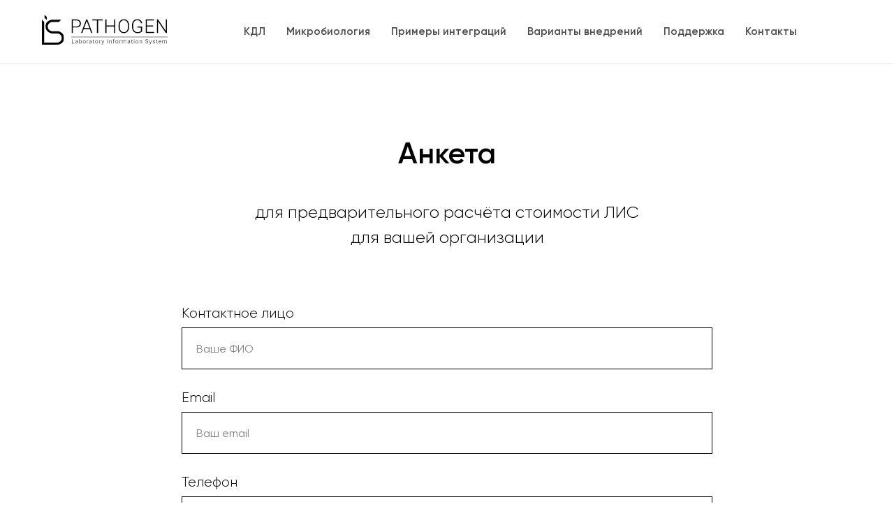

--- FILE ---
content_type: text/html; charset=UTF-8
request_url: https://patogen-lis.ru/price
body_size: 17460
content:
<!DOCTYPE html><html><head><meta charset="utf-8" /><meta http-equiv="Content-Type" content="text/html; charset=utf-8" /><meta name="viewport" content="width=device-width, initial-scale=1.0" /> <!--metatextblock--><title>Анкета для расчета стоимости</title><meta property="og:url" content="https://project4795924.tilda.ws/price" /><meta property="og:title" content="Анкета для расчета стоимости" /><meta property="og:description" content="" /><meta property="og:type" content="website" /><meta property="og:image" content="https://static.tildacdn.com/tild3066-3364-4161-a332-363732626437/2.svg" /><link rel="canonical" href="https://project4795924.tilda.ws/price"><!--/metatextblock--><meta name="format-detection" content="telephone=no" /><meta http-equiv="x-dns-prefetch-control" content="on"><link rel="dns-prefetch" href="https://ws.tildacdn.com"><link rel="dns-prefetch" href="https://static.tildacdn.com"><link rel="shortcut icon" href="https://static.tildacdn.com/tild3633-6330-4363-b239-633237303136/2847c7c5ddff34377e59.ico" type="image/x-icon" /><!-- Assets --><script src="https://neo.tildacdn.com/js/tilda-fallback-1.0.min.js" async charset="utf-8"></script><link rel="stylesheet" href="https://static.tildacdn.com/css/tilda-grid-3.0.min.css" type="text/css" media="all" onerror="this.loaderr='y';"/><link rel="stylesheet" href="https://static.tildacdn.com/ws/project4795924/tilda-blocks-page35320471.min.css?t=1718999893" type="text/css" media="all" onerror="this.loaderr='y';" /><link rel="stylesheet" href="https://static.tildacdn.com/css/tilda-forms-1.0.min.css" type="text/css" media="all" onerror="this.loaderr='y';" /><link rel="stylesheet" href="https://static.tildacdn.com/css/tilda-popup-1.1.min.css" type="text/css" media="print" onload="this.media='all';" onerror="this.loaderr='y';" /><noscript><link rel="stylesheet" href="https://static.tildacdn.com/css/tilda-popup-1.1.min.css" type="text/css" media="all" /></noscript><link rel="stylesheet" href="https://static.tildacdn.com/css/highlight.min.css" type="text/css" media="all" onerror="this.loaderr='y';" /><script nomodule src="https://static.tildacdn.com/js/tilda-polyfill-1.0.min.js" charset="utf-8"></script><script type="text/javascript">function t_onReady(func) {
if (document.readyState != 'loading') {
func();
} else {
document.addEventListener('DOMContentLoaded', func);
}
}
function t_onFuncLoad(funcName, okFunc, time) {
if (typeof window[funcName] === 'function') {
okFunc();
} else {
setTimeout(function() {
t_onFuncLoad(funcName, okFunc, time);
},(time || 100));
}
}function t_throttle(fn, threshhold, scope) {return function () {fn.apply(scope || this, arguments);};}function t396_initialScale(t){t=document.getElementById("rec"+t);if(t){t=t.querySelector(".t396__artboard");if(t){var e,r=document.documentElement.clientWidth,a=[];if(l=t.getAttribute("data-artboard-screens"))for(var l=l.split(","),i=0;i<l.length;i++)a[i]=parseInt(l[i],10);else a=[320,480,640,960,1200];for(i=0;i<a.length;i++){var o=a[i];o<=r&&(e=o)}var n="edit"===window.allrecords.getAttribute("data-tilda-mode"),d="center"===t396_getFieldValue(t,"valign",e,a),u="grid"===t396_getFieldValue(t,"upscale",e,a),c=t396_getFieldValue(t,"height_vh",e,a),g=t396_getFieldValue(t,"height",e,a),s=!!window.opr&&!!window.opr.addons||!!window.opera||-1!==navigator.userAgent.indexOf(" OPR/");if(!n&&d&&!u&&!c&&g&&!s){for(var _=parseFloat((r/e).toFixed(3)),f=[t,t.querySelector(".t396__carrier"),t.querySelector(".t396__filter")],i=0;i<f.length;i++)f[i].style.height=Math.floor(parseInt(g,10)*_)+"px";t396_scaleInitial__getElementsToScale(t).forEach(function(t){t.style.zoom=_})}}}}function t396_scaleInitial__getElementsToScale(t){t=Array.prototype.slice.call(t.querySelectorAll(".t396__elem"));if(!t.length)return[];var e=[];return(t=t.filter(function(t){t=t.closest('.t396__group[data-group-type-value="physical"]');return!t||(-1===e.indexOf(t)&&e.push(t),!1)})).concat(e)}function t396_getFieldValue(t,e,r,a){var l=a[a.length-1],i=r===l?t.getAttribute("data-artboard-"+e):t.getAttribute("data-artboard-"+e+"-res-"+r);if(!i)for(var o=0;o<a.length;o++){var n=a[o];if(!(n<=r)&&(i=n===l?t.getAttribute("data-artboard-"+e):t.getAttribute("data-artboard-"+e+"-res-"+n)))break}return i}</script><script src="https://static.tildacdn.com/js/jquery-1.10.2.min.js" charset="utf-8" onerror="this.loaderr='y';"></script> <script src="https://static.tildacdn.com/js/tilda-scripts-3.0.min.js" charset="utf-8" defer onerror="this.loaderr='y';"></script><script src="https://static.tildacdn.com/ws/project4795924/tilda-blocks-page35320471.min.js?t=1718999893" charset="utf-8" async onerror="this.loaderr='y';"></script><script src="https://static.tildacdn.com/js/tilda-lazyload-1.0.min.js" charset="utf-8" async onerror="this.loaderr='y';"></script><script src="https://static.tildacdn.com/js/tilda-forms-1.0.min.js" charset="utf-8" async onerror="this.loaderr='y';"></script><script src="https://static.tildacdn.com/js/tilda-popup-1.0.min.js" charset="utf-8" async onerror="this.loaderr='y';"></script><script src="https://static.tildacdn.com/js/highlight.min.js" charset="utf-8" onerror="this.loaderr='y';"></script><script src="https://static.tildacdn.com/js/tilda-menu-1.0.min.js" charset="utf-8" async onerror="this.loaderr='y';"></script><script src="https://static.tildacdn.com/js/tilda-zero-1.1.min.js" charset="utf-8" async onerror="this.loaderr='y';"></script><script src="https://static.tildacdn.com/js/tilda-zero-scale-1.0.min.js" charset="utf-8" async onerror="this.loaderr='y';"></script><script src="https://static.tildacdn.com/js/tilda-skiplink-1.0.min.js" charset="utf-8" async onerror="this.loaderr='y';"></script><script src="https://static.tildacdn.com/js/tilda-events-1.0.min.js" charset="utf-8" async onerror="this.loaderr='y';"></script><script type="text/javascript">window.dataLayer = window.dataLayer || [];</script><script type="text/javascript">(function () {
if((/bot|google|yandex|baidu|bing|msn|duckduckbot|teoma|slurp|crawler|spider|robot|crawling|facebook/i.test(navigator.userAgent))===false && typeof(sessionStorage)!='undefined' && sessionStorage.getItem('visited')!=='y' && document.visibilityState){
var style=document.createElement('style');
style.type='text/css';
style.innerHTML='@media screen and (min-width: 980px) {.t-records {opacity: 0;}.t-records_animated {-webkit-transition: opacity ease-in-out .2s;-moz-transition: opacity ease-in-out .2s;-o-transition: opacity ease-in-out .2s;transition: opacity ease-in-out .2s;}.t-records.t-records_visible {opacity: 1;}}';
document.getElementsByTagName('head')[0].appendChild(style);
function t_setvisRecs(){
var alr=document.querySelectorAll('.t-records');
Array.prototype.forEach.call(alr, function(el) {
el.classList.add("t-records_animated");
});
setTimeout(function () {
Array.prototype.forEach.call(alr, function(el) {
el.classList.add("t-records_visible");
});
sessionStorage.setItem("visited", "y");
}, 400);
} 
document.addEventListener('DOMContentLoaded', t_setvisRecs);
}
})();</script></head><body class="t-body" style="margin:0;"><!--allrecords--><div id="allrecords" class="t-records" data-hook="blocks-collection-content-node" data-tilda-project-id="4795924" data-tilda-page-id="35320471" data-tilda-page-alias="price" data-tilda-formskey="11fcf74a2dc2034e65d4c3823712114a" data-tilda-lazy="yes" data-tilda-root-zone="com" data-tilda-ts="y"><!--header--><header id="t-header" class="t-records" data-hook="blocks-collection-content-node" data-tilda-project-id="4795924" data-tilda-page-id="23693881" data-tilda-formskey="11fcf74a2dc2034e65d4c3823712114a" data-tilda-lazy="yes" data-tilda-root-zone="com" ><div id="rec382451817" class="r t-rec t-screenmin-980px" style=" " data-animationappear="off" data-record-type="257" data-screen-min="980px" ><!-- T228 --><div id="nav382451817marker"></div><div id="nav382451817" class="t228 t228__positionfixed " style="background-color: rgba(255,255,255,1); height:90px; " data-bgcolor-hex="#ffffff" data-bgcolor-rgba="rgba(255,255,255,1)" data-navmarker="nav382451817marker" data-appearoffset="" data-bgopacity-two="" data-menushadow="10" data-menushadow-css="" data-bgopacity="1" data-menu-items-align="" data-menu="yes"><div class="t228__maincontainer t228__c12collumns" style="height:90px;"><div class="t228__padding40px"></div><div class="t228__leftside"><div class="t228__leftcontainer"><a href="http://project4795924.tilda.ws/" class="t228__imgwrapper" ><img class="t228__imglogo t228__imglogomobile" 
src="https://static.tildacdn.com/tild6232-3931-4736-b130-663965343438/pathogen.svg" 
imgfield="img"
style="max-width: 180px; width: 180px; min-width: 180px; height: auto; display: block;"
alt=""></a></div></div><div class="t228__centerside "><nav class="t228__centercontainer"><ul role="list" class="t228__list t-menu__list"><li class="t228__list_item" 
style="padding:0 15px 0 0;"><a class="t-menu__link-item" 
href="/kdl" data-menu-submenu-hook="" data-menu-item-number="1"
>КДЛ</a></li><li class="t228__list_item" 
style="padding:0 15px;"><a class="t-menu__link-item" 
href="/microbiology" data-menu-submenu-hook="" data-menu-item-number="2"
>Микробиология</a></li><li class="t228__list_item" 
style="padding:0 15px;"><a class="t-menu__link-item" 
href="/page23694548.html" data-menu-submenu-hook="" data-menu-item-number="3"
>Примеры интеграций</a></li><li class="t228__list_item" 
style="padding:0 15px;"><a class="t-menu__link-item" 
href="https://patogen-lis.ru/#options" data-menu-submenu-hook="" data-menu-item-number="4"
>Варианты внедрений</a></li><li class="t228__list_item" 
style="padding:0 15px;"><a class="t-menu__link-item" 
href="/support" data-menu-submenu-hook="" data-menu-item-number="5"
>Поддержка</a></li><li class="t228__list_item" 
style="padding:0 0 0 15px;"><a class="t-menu__link-item" 
href="/#rec390187767" data-menu-submenu-hook="" data-menu-item-number="6"
>Контакты</a></li></ul></nav></div><div class="t228__rightside"></div><div class="t228__padding40px"></div></div></div><style>@media screen and (max-width: 980px) {
#rec382451817 .t228__leftcontainer {
padding: 20px;
}
#rec382451817 .t228__imglogo {
padding: 20px 0;
}
#rec382451817 .t228 {
position: static;
}
}</style><script>window.addEventListener('load', function () {
t_onFuncLoad('t228_setWidth', function () {
t228_setWidth('382451817');
});
});
window.addEventListener('resize', t_throttle(function () {
t_onFuncLoad('t228_setWidth', function () {
t228_setWidth('382451817');
});
t_onFuncLoad('t_menu__setBGcolor', function () {
t_menu__setBGcolor('382451817', '.t228');
});
}));
t_onReady(function () {
t_onFuncLoad('t_menu__highlightActiveLinks', function () {
t_menu__highlightActiveLinks('.t228__list_item a');
});
t_onFuncLoad('t_menu__findAnchorLinks', function () {
t_menu__findAnchorLinks('382451817', '.t228__list_item a');
});
t_onFuncLoad('t228__init', function () {
t228__init('382451817');
});
t_onFuncLoad('t_menu__setBGcolor', function () {
t_menu__setBGcolor('382451817', '.t228');
});
t_onFuncLoad('t_menu__interactFromKeyboard', function () {
t_menu__interactFromKeyboard('382451817');
});
t_onFuncLoad('t228_setWidth', function () {
t228_setWidth('382451817');
});
});</script><!--[if IE 8]><style>#rec382451817 .t228 {
filter: progid:DXImageTransform.Microsoft.gradient(startColorStr='#D9ffffff', endColorstr='#D9ffffff');
}</style><![endif]--><style>#rec382451817 .t-menu__link-item{
-webkit-transition: color 0.3s ease-in-out, opacity 0.3s ease-in-out;
transition: color 0.3s ease-in-out, opacity 0.3s ease-in-out; 
}
#rec382451817 .t-menu__link-item.t-active:not(.t978__menu-link){
color:#3933da !important; font-weight:600 !important; }
#rec382451817 .t-menu__link-item:not(.t-active):not(.tooltipstered):hover {
color: #3933da !important; }
#rec382451817 .t-menu__link-item:not(.t-active):not(.tooltipstered):focus-visible{
color: #3933da !important; }
@supports (overflow:-webkit-marquee) and (justify-content:inherit)
{
#rec382451817 .t-menu__link-item,
#rec382451817 .t-menu__link-item.t-active {
opacity: 1 !important;
}
}</style><style> #rec382451817 a.t-menu__link-item { font-size: 15px; color: #4c4c4c; font-weight: 600; } #rec382451817 .t228__right_langs_lang a { font-size: 15px; color: #4c4c4c; font-weight: 600; }</style><style>#rec382451817 .t228 {box-shadow: 0px 1px 3px rgba(0,0,0,0.1);}</style></div><div id="rec551017713" class="r t-rec t-rec_pt_0 t-rec_pb_0 t-screenmin-980px" style="padding-top:0px;padding-bottom:0px; " data-record-type="113" data-screen-min="980px" ><div style="height:90px;"></div></div><div id="rec421946653" class="r t-rec t-rec_pt_0 t-rec_pb_0 t-screenmax-980px" style="padding-top:0px;padding-bottom:0px; " data-animationappear="off" data-record-type="450" data-screen-max="980px" ><div class="t450__menu__content " 
style="top:15px; " data-menu="yes" data-appearoffset="" data-hideoffset=""
><div class="t450__burger_container t450__small "><div class="t450__burger_bg t450__burger_cirqle" 
style="background-color:#ffffff; opacity:1;"></div><button type="button" 
class="t-menuburger t-menuburger_first t-menuburger__small" 
aria-label="Навигационное меню" 
aria-expanded="false"><span style="background-color:#3933da;"></span><span style="background-color:#3933da;"></span><span style="background-color:#3933da;"></span><span style="background-color:#3933da;"></span></button><script>function t_menuburger_init(recid) {
var rec = document.querySelector('#rec' + recid);
if (!rec) return;
var burger = rec.querySelector('.t-menuburger');
if (!burger) return;
var isSecondStyle = burger.classList.contains('t-menuburger_second');
if (isSecondStyle && !window.isMobile && !('ontouchend' in document)) {
burger.addEventListener('mouseenter', function() {
if (burger.classList.contains('t-menuburger-opened')) return;
burger.classList.remove('t-menuburger-unhovered');
burger.classList.add('t-menuburger-hovered');
});
burger.addEventListener('mouseleave', function() {
if (burger.classList.contains('t-menuburger-opened')) return;
burger.classList.remove('t-menuburger-hovered');
burger.classList.add('t-menuburger-unhovered');
setTimeout(function() {
burger.classList.remove('t-menuburger-unhovered');
}, 300);
});
}
burger.addEventListener('click', function() {
if (!burger.closest('.tmenu-mobile') &&
!burger.closest('.t450__burger_container') &&
!burger.closest('.t466__container') &&
!burger.closest('.t204__burger') &&
!burger.closest('.t199__js__menu-toggler')) {
burger.classList.toggle('t-menuburger-opened');
burger.classList.remove('t-menuburger-unhovered');
}
});
var menu = rec.querySelector('[data-menu="yes"]');
if (!menu) return;
var menuLinks = menu.querySelectorAll('.t-menu__link-item');
var submenuClassList = ['t978__menu-link_hook', 't978__tm-link', 't966__tm-link', 't794__tm-link', 't-menusub__target-link'];
Array.prototype.forEach.call(menuLinks, function (link) {
link.addEventListener('click', function () {
var isSubmenuHook = submenuClassList.some(function (submenuClass) {
return link.classList.contains(submenuClass);
});
if (isSubmenuHook) return;
burger.classList.remove('t-menuburger-opened');
});
});
menu.addEventListener('clickedAnchorInTooltipMenu', function () {
burger.classList.remove('t-menuburger-opened');
});
}
t_onReady(function() {
t_onFuncLoad('t_menuburger_init', function(){t_menuburger_init('421946653');});
});</script><style>.t-menuburger {
position: relative;
flex-shrink: 0;
width: 28px;
height: 20px;
padding: 0;
border: none;
background-color: transparent;
outline: none;
-webkit-transform: rotate(0deg);
transform: rotate(0deg);
transition: transform .5s ease-in-out;
cursor: pointer;
z-index: 999;
}
/*---menu burger lines---*/
.t-menuburger span {
display: block;
position: absolute;
width: 100%;
opacity: 1;
left: 0;
-webkit-transform: rotate(0deg);
transform: rotate(0deg);
transition: .25s ease-in-out;
height: 3px;
background-color: #000;
}
.t-menuburger span:nth-child(1) {
top: 0px;
}
.t-menuburger span:nth-child(2),
.t-menuburger span:nth-child(3) {
top: 8px;
}
.t-menuburger span:nth-child(4) {
top: 16px;
}
/*menu burger big*/
.t-menuburger__big {
width: 42px;
height: 32px;
}
.t-menuburger__big span {
height: 5px;
}
.t-menuburger__big span:nth-child(2),
.t-menuburger__big span:nth-child(3) {
top: 13px;
}
.t-menuburger__big span:nth-child(4) {
top: 26px;
}
/*menu burger small*/
.t-menuburger__small {
width: 22px;
height: 14px;
}
.t-menuburger__small span {
height: 2px;
}
.t-menuburger__small span:nth-child(2),
.t-menuburger__small span:nth-child(3) {
top: 6px;
}
.t-menuburger__small span:nth-child(4) {
top: 12px;
}
/*menu burger opened*/
.t-menuburger-opened span:nth-child(1) {
top: 8px;
width: 0%;
left: 50%;
}
.t-menuburger-opened span:nth-child(2) {
-webkit-transform: rotate(45deg);
transform: rotate(45deg);
}
.t-menuburger-opened span:nth-child(3) {
-webkit-transform: rotate(-45deg);
transform: rotate(-45deg);
}
.t-menuburger-opened span:nth-child(4) {
top: 8px;
width: 0%;
left: 50%;
}
.t-menuburger-opened.t-menuburger__big span:nth-child(1) {
top: 6px;
}
.t-menuburger-opened.t-menuburger__big span:nth-child(4) {
top: 18px;
}
.t-menuburger-opened.t-menuburger__small span:nth-child(1),
.t-menuburger-opened.t-menuburger__small span:nth-child(4) {
top: 6px;
}
/*---menu burger first style---*/
@media (hover), (min-width:0\0) {
.t-menuburger_first:hover span:nth-child(1) {
transform: translateY(1px);
}
.t-menuburger_first:hover span:nth-child(4) {
transform: translateY(-1px);
}
.t-menuburger_first.t-menuburger__big:hover span:nth-child(1) {
transform: translateY(3px);
}
.t-menuburger_first.t-menuburger__big:hover span:nth-child(4) {
transform: translateY(-3px);
}
}
/*---menu burger second style---*/
.t-menuburger_second span:nth-child(2),
.t-menuburger_second span:nth-child(3) {
width: 80%;
left: 20%;
right: 0;
}
@media (hover), (min-width:0\0) {
.t-menuburger_second.t-menuburger-hovered span:nth-child(2),
.t-menuburger_second.t-menuburger-hovered span:nth-child(3) {
animation: t-menuburger-anim 0.3s ease-out normal forwards;
}
.t-menuburger_second.t-menuburger-unhovered span:nth-child(2),
.t-menuburger_second.t-menuburger-unhovered span:nth-child(3) {
animation: t-menuburger-anim2 0.3s ease-out normal forwards;
}
}
.t-menuburger_second.t-menuburger-opened span:nth-child(2),
.t-menuburger_second.t-menuburger-opened span:nth-child(3){
left: 0;
right: 0;
width: 100%!important;
}
/*---menu burger third style---*/
.t-menuburger_third span:nth-child(4) {
width: 70%;
left: unset;
right: 0;
}
@media (hover), (min-width:0\0) {
.t-menuburger_third:not(.t-menuburger-opened):hover span:nth-child(4) {
width: 100%;
}
}
.t-menuburger_third.t-menuburger-opened span:nth-child(4) {
width: 0!important;
right: 50%;
}
/*---menu burger fourth style---*/
.t-menuburger_fourth {
height: 12px;
}
.t-menuburger_fourth.t-menuburger__small {
height: 8px;
}
.t-menuburger_fourth.t-menuburger__big {
height: 18px;
}
.t-menuburger_fourth span:nth-child(2),
.t-menuburger_fourth span:nth-child(3) {
top: 4px;
opacity: 0;
}
.t-menuburger_fourth span:nth-child(4) {
top: 8px;
}
.t-menuburger_fourth.t-menuburger__small span:nth-child(2),
.t-menuburger_fourth.t-menuburger__small span:nth-child(3) {
top: 3px;
}
.t-menuburger_fourth.t-menuburger__small span:nth-child(4) {
top: 6px;
}
.t-menuburger_fourth.t-menuburger__small span:nth-child(2),
.t-menuburger_fourth.t-menuburger__small span:nth-child(3) {
top: 3px;
}
.t-menuburger_fourth.t-menuburger__small span:nth-child(4) {
top: 6px;
}
.t-menuburger_fourth.t-menuburger__big span:nth-child(2),
.t-menuburger_fourth.t-menuburger__big span:nth-child(3) {
top: 6px;
}
.t-menuburger_fourth.t-menuburger__big span:nth-child(4) {
top: 12px;
}
@media (hover), (min-width:0\0) {
.t-menuburger_fourth:not(.t-menuburger-opened):hover span:nth-child(1) {
transform: translateY(1px);
}
.t-menuburger_fourth:not(.t-menuburger-opened):hover span:nth-child(4) {
transform: translateY(-1px);
}
.t-menuburger_fourth.t-menuburger__big:not(.t-menuburger-opened):hover span:nth-child(1) {
transform: translateY(3px);
}
.t-menuburger_fourth.t-menuburger__big:not(.t-menuburger-opened):hover span:nth-child(4) {
transform: translateY(-3px);
}
}
.t-menuburger_fourth.t-menuburger-opened span:nth-child(1),
.t-menuburger_fourth.t-menuburger-opened span:nth-child(4) {
top: 4px;
}
.t-menuburger_fourth.t-menuburger-opened span:nth-child(2),
.t-menuburger_fourth.t-menuburger-opened span:nth-child(3) {
opacity: 1;
}
/*---menu burger animations---*/
@keyframes t-menuburger-anim {
0% {
width: 80%;
left: 20%;
right: 0;
}
50% {
width: 100%;
left: 0;
right: 0;
}
100% {
width: 80%;
left: 0;
right: 20%;
}
}
@keyframes t-menuburger-anim2 {
0% {
width: 80%;
left: 0;
}
50% {
width: 100%;
right: 0;
left: 0;
}
100% {
width: 80%;
left: 20%;
right: 0;
}
}</style> </div></div><!-- t450 --><div id="nav421946653marker"></div><div class="t450__overlay"><div class="t450__overlay_bg" 
style="background-color:#3933da; opacity:0.10;"></div></div><div id="nav421946653" class="t450 " data-tooltip-hook="#menuopen" 
style="max-width: 260px;background-color: #3933da;"><button type="button" 
class="t450__close-button t450__close t450_opened "
style="background-color: #3933da;" 
aria-label="Закрыть меню"><div class="t450__close_icon"><span style="background-color:#ffffff;"></span><span style="background-color:#ffffff;"></span><span style="background-color:#ffffff;"></span><span style="background-color:#ffffff;"></span></div></button><div class="t450__container t-align_left"><div class="t450__top"><div class="t450__logowrapper"><a href="#rec376435551"
><img class="t450__logoimg" 
src="https://static.tildacdn.com/tild3133-3763-4137-b830-636365363464/logo_7.svg" 
imgfield="img"
style="max-width: 40px;" alt=""></a></div><nav class="t450__menu"><ul role="list" class="t450__list t-menu__list"><li class="t450__list_item" 
><a class="t-menu__link-item " 
href="/kdl" data-menu-submenu-hook="" data-menu-item-number="1" 
>КДЛ</a></li><li class="t450__list_item" 
><a class="t-menu__link-item " 
href="/microbiology" data-menu-submenu-hook="" data-menu-item-number="2" 
>Микробиология</a></li><li class="t450__list_item" 
><a class="t-menu__link-item " 
href="/page23694548.html" data-menu-submenu-hook="" data-menu-item-number="3" 
>Примеры интеграций</a></li><li class="t450__list_item" 
><a class="t-menu__link-item " 
href="https://patogen-lis.ru/#options" data-menu-submenu-hook="" data-menu-item-number="4" 
>Варианты внедрения</a></li><li class="t450__list_item" 
><a class="t-menu__link-item " 
href="/support" data-menu-submenu-hook="" data-menu-item-number="5" 
>Поддержка</a></li><li class="t450__list_item" 
><a class="t-menu__link-item " 
href="/#rec390187767" data-menu-submenu-hook="" data-menu-item-number="6" 
>Контакты</a></li></ul></nav></div><div class="t450__rightside"></div></div></div><script>t_onReady(function() {
var rec = document.querySelector('#rec421946653');
if (!rec) return;
rec.setAttribute('data-animationappear', 'off');
rec.style.opacity = 1;
t_onFuncLoad('t450_initMenu', function () {
t450_initMenu('421946653');
});
});</script><style>#rec421946653 .t-menu__link-item{
-webkit-transition: color 0.3s ease-in-out, opacity 0.3s ease-in-out;
transition: color 0.3s ease-in-out, opacity 0.3s ease-in-out; 
position: relative;
}
#rec421946653 .t-menu__link-item:not(.t-active):not(.tooltipstered)::after {
content: '';
position: absolute;
left: 0;
bottom: 20%;
opacity: 0;
width: 100%;
height: 100%;
border-bottom: 0px solid #ffffff;
-webkit-box-shadow: inset 0px -1px 0px 0px #ffffff;
-moz-box-shadow: inset 0px -1px 0px 0px #ffffff;
box-shadow: inset 0px -1px 0px 0px #ffffff;
-webkit-transition: all 0.3s ease;
transition: all 0.3s ease;
pointer-events: none;
}
#rec421946653 .t-menu__link-item.t-active::after {
content: '';
position: absolute;
left: 0;
-webkit-transition: all 0.3s ease;
transition: all 0.3s ease;
opacity: 1;
width: 100%;
height: 100%;
bottom: -0px;
border-bottom: 0px solid #ffffff;
-webkit-box-shadow: inset 0px -1px 0px 0px #ffffff;
-moz-box-shadow: inset 0px -1px 0px 0px #ffffff;
box-shadow: inset 0px -1px 0px 0px #ffffff;
}
#rec421946653 .t-menu__link-item:not(.t-active):not(.tooltipstered):hover {
color: #ffffff !important; }
#rec421946653 .t-menu__link-item:not(.t-active):not(.tooltipstered):focus-visible{
color: #ffffff !important; }
#rec421946653 .t-menu__link-item:not(.t-active):not(.tooltipstered):hover::after {
opacity: 1;
bottom: -0px; }
#rec421946653 .t-menu__link-item:not(.t-active):not(.tooltipstered):focus-visible::after{
opacity: 1;
bottom: -0px; }
@supports (overflow:-webkit-marquee) and (justify-content:inherit)
{
#rec421946653 .t-menu__link-item,
#rec421946653 .t-menu__link-item.t-active {
opacity: 1 !important;
}
}</style><style> #rec421946653 a.t-menu__link-item { font-size: 16px; color: #ffffff; font-weight: 600; font-family: 'Gilroy'; }</style></div><div id="rec382477025" class="r t-rec" style=" " data-animationappear="off" data-record-type="702" ><!-- T702 --><div class="t702"><div
class="t-popup" data-tooltip-hook="#popup:prsentation"
role="dialog"
aria-modal="true"
tabindex="-1"
aria-label="Заказать презентацию" style="background-color: rgba(57,51,218,0.10);"><div class="t-popup__close t-popup__block-close"><button
type="button"
class="t-popup__close-wrapper t-popup__block-close-button"
aria-label="Закрыть диалоговое окно"
><svg role="presentation" class="t-popup__close-icon" width="23px" height="23px" viewBox="0 0 23 23" version="1.1" xmlns="http://www.w3.org/2000/svg" xmlns:xlink="http://www.w3.org/1999/xlink"><g stroke="none" stroke-width="1" fill="#fff" fill-rule="evenodd"><rect transform="translate(11.313708, 11.313708) rotate(-45.000000) translate(-11.313708, -11.313708) " x="10.3137085" y="-3.6862915" width="2" height="30"></rect><rect transform="translate(11.313708, 11.313708) rotate(-315.000000) translate(-11.313708, -11.313708) " x="10.3137085" y="-3.6862915" width="2" height="30"></rect></g></svg></button></div><style>@media screen and (max-width: 560px) {
#rec382477025 .t-popup__close-icon g {
fill: #ffffff !important;
}
}</style><div class="t-popup__container t-width t-width_6" style="background-color:#ffffff;"><img class="t702__img t-img" 
src="https://static.tildacdn.com/tild3066-3364-4161-a332-363732626437/2.svg" 
imgfield="img"
alt=""><div class="t702__wrapper"><div class="t702__text-wrapper t-align_center"><div class="t702__title t-title t-title_xxs" id="popuptitle_382477025">Заказать презентацию</div><div class="t702__descr t-descr t-descr_xs">Созвонимся по Zoom, покажем реальную систему в работе, ответим на все вопросы</div></div> <form 
id="form382477025" name='form382477025' role="form" action='' method='POST' data-formactiontype="2" data-inputbox=".t-input-group" 
class="t-form js-form-proccess t-form_inputs-total_3 " data-success-callback="t702_onSuccess" ><input type="hidden" name="formservices[]" value="71b5508381fc0667f3745689cf72a594" class="js-formaction-services"><input type="hidden" name="formservices[]" value="cc4a7f0b2f220679c8200035e3a79999" class="js-formaction-services"><input type="hidden" name="tildaspec-formname" tabindex="-1" value="Заказ презентации"><div class="js-successbox t-form__successbox t-text t-text_md" 
aria-live="polite" 
style="display:none;"
></div><div class="t-form__inputsbox t-form__inputsbox_vertical-form t-form__inputsbox_inrow"><div
class="t-input-group t-input-group_nm " data-input-lid="1495810359387" data-field-type="nm"
><div class="t-input-block " style="border-radius: 20px; -moz-border-radius: 20px; -webkit-border-radius: 20px;"><input type="text"
autocomplete="name"
name="Name"
id="input_1495810359387"
class="t-input js-tilda-rule "
value=""
placeholder="Имя" data-tilda-req="1" aria-required="true" data-tilda-rule="name"
aria-describedby="error_1495810359387"
style="color:#4c4c4c;border:1px solid #aeaeae;border-radius: 20px; -moz-border-radius: 20px; -webkit-border-radius: 20px;"><div class="t-input-error" aria-live="polite" id="error_1495810359387"></div></div></div><div
class="t-input-group t-input-group_em " data-input-lid="1495810354468" data-field-type="em"
><div class="t-input-block " style="border-radius: 20px; -moz-border-radius: 20px; -webkit-border-radius: 20px;"><input type="email"
autocomplete="email"
name="Email"
id="input_1495810354468"
class="t-input js-tilda-rule "
value=""
placeholder="Email" data-tilda-req="1" aria-required="true" data-tilda-rule="email"
aria-describedby="error_1495810354468"
style="color:#4c4c4c;border:1px solid #aeaeae;border-radius: 20px; -moz-border-radius: 20px; -webkit-border-radius: 20px;"
><div class="t-input-error" aria-live="polite" id="error_1495810354468"></div></div></div><div
class="t-input-group t-input-group_ph " data-input-lid="1495810410810" data-field-type="ph"
><div class="t-input-block " style="border-radius: 20px; -moz-border-radius: 20px; -webkit-border-radius: 20px;"><input type="tel"
autocomplete="tel"
name="Phone"
id="input_1495810410810" data-phonemask-init="no" data-phonemask-id="382477025" data-phonemask-lid="1495810410810" data-phonemask-maskcountry="RU" class="t-input js-phonemask-input js-tilda-rule "
value=""
placeholder="+1(999)999-9999" data-tilda-req="1" aria-required="true" aria-describedby="error_1495810410810"
style="color:#4c4c4c;border:1px solid #aeaeae;border-radius: 20px; -moz-border-radius: 20px; -webkit-border-radius: 20px;"
><script type="text/javascript">if (! document.getElementById('t-phonemask-script')) {
(function (d, w, o) {
var n=d.getElementsByTagName(o)[0],s=d.createElement(o),f=function(){n.parentNode.insertBefore(s,n);};
s.type = "text/javascript";
s.async = true;
s.id = 't-phonemask-script';
s.src="https://static.tildacdn.com/js/tilda-phone-mask-1.1.min.js";
if (w.opera=="[object Opera]") {d.addEventListener("DOMContentLoaded", f, false);} else { f(); }
})(document, window, 'script');
} else {
t_onReady(function () {
t_onFuncLoad('t_form_phonemask_load', function () {
var phoneMasks = document.querySelectorAll('#rec382477025 [data-phonemask-lid="1495810410810"]');
t_form_phonemask_load(phoneMasks);
});
});
}</script><div class="t-input-error" aria-live="polite" id="error_1495810410810"></div></div></div><div class="t-form__errorbox-middle"><!--noindex--><div 
class="js-errorbox-all t-form__errorbox-wrapper" 
style="display:none;" data-nosnippet 
tabindex="-1" 
aria-label="Ошибки при заполнении формы"
><ul 
role="list" 
class="t-form__errorbox-text t-text t-text_md"
><li class="t-form__errorbox-item js-rule-error js-rule-error-all"></li><li class="t-form__errorbox-item js-rule-error js-rule-error-req"></li><li class="t-form__errorbox-item js-rule-error js-rule-error-email"></li><li class="t-form__errorbox-item js-rule-error js-rule-error-name"></li><li class="t-form__errorbox-item js-rule-error js-rule-error-phone"></li><li class="t-form__errorbox-item js-rule-error js-rule-error-minlength"></li><li class="t-form__errorbox-item js-rule-error js-rule-error-string"></li></ul></div><!--/noindex--> </div><div class="t-form__submit"><button
type="submit"
class="t-submit"
style="color:#ffffff;background-color:#3933da;border-radius:20px; -moz-border-radius:20px; -webkit-border-radius:20px;font-weight:600;" data-field="buttontitle" data-buttonfieldset="button"
>Заказать </button></div></div><div class="t-form__errorbox-bottom"><!--noindex--><div 
class="js-errorbox-all t-form__errorbox-wrapper" 
style="display:none;" data-nosnippet 
tabindex="-1" 
aria-label="Ошибки при заполнении формы"
><ul 
role="list" 
class="t-form__errorbox-text t-text t-text_md"
><li class="t-form__errorbox-item js-rule-error js-rule-error-all"></li><li class="t-form__errorbox-item js-rule-error js-rule-error-req"></li><li class="t-form__errorbox-item js-rule-error js-rule-error-email"></li><li class="t-form__errorbox-item js-rule-error js-rule-error-name"></li><li class="t-form__errorbox-item js-rule-error js-rule-error-phone"></li><li class="t-form__errorbox-item js-rule-error js-rule-error-minlength"></li><li class="t-form__errorbox-item js-rule-error js-rule-error-string"></li></ul></div><!--/noindex--> </div></form><style>#rec382477025 input::-webkit-input-placeholder {color:#4c4c4c; opacity: 0.5;}
#rec382477025 input::-moz-placeholder {color:#4c4c4c; opacity: 0.5;}
#rec382477025 input:-moz-placeholder {color:#4c4c4c; opacity: 0.5;}
#rec382477025 input:-ms-input-placeholder {color:#4c4c4c; opacity: 0.5;}
#rec382477025 textarea::-webkit-input-placeholder {color:#4c4c4c; opacity: 0.5;}
#rec382477025 textarea::-moz-placeholder {color:#4c4c4c; opacity: 0.5;}
#rec382477025 textarea:-moz-placeholder {color:#4c4c4c; opacity: 0.5;}
#rec382477025 textarea:-ms-input-placeholder {color:#4c4c4c; opacity: 0.5;}</style></div></div></div></div><script>t_onReady(function () {
t_onFuncLoad('t702_initPopup', function () {
t702_initPopup('382477025');
});
});</script><style>@media (hover: hover), (min-width: 0\0) {#rec382477025 .t-submit:hover {background-color: #4c46f0 !important;}#rec382477025 .t-submit:focus-visible {background-color: #4c46f0 !important;}}</style><style> #rec382477025 .t702__title { color: #4c4c4c; font-weight: 600; font-family: 'Gilroy'; } @media screen and (min-width: 480px) { #rec382477025 .t702__title { font-size: 30px; } } #rec382477025 .t702__descr { font-size: 18px; color: #4c4c4c; font-weight: 500; }</style></div><div id="rec382494591" class="r t-rec" style=" " data-animationappear="off" data-record-type="702" ><!-- T702 --><div class="t702"><div
class="t-popup" data-tooltip-hook="#popup:partner"
role="dialog"
aria-modal="true"
tabindex="-1"
aria-label="Стать партнером" style="background-color: rgba(57,51,218,0.10);"><div class="t-popup__close t-popup__block-close"><button
type="button"
class="t-popup__close-wrapper t-popup__block-close-button"
aria-label="Закрыть диалоговое окно"
><svg role="presentation" class="t-popup__close-icon" width="23px" height="23px" viewBox="0 0 23 23" version="1.1" xmlns="http://www.w3.org/2000/svg" xmlns:xlink="http://www.w3.org/1999/xlink"><g stroke="none" stroke-width="1" fill="#fff" fill-rule="evenodd"><rect transform="translate(11.313708, 11.313708) rotate(-45.000000) translate(-11.313708, -11.313708) " x="10.3137085" y="-3.6862915" width="2" height="30"></rect><rect transform="translate(11.313708, 11.313708) rotate(-315.000000) translate(-11.313708, -11.313708) " x="10.3137085" y="-3.6862915" width="2" height="30"></rect></g></svg></button></div><style>@media screen and (max-width: 560px) {
#rec382494591 .t-popup__close-icon g {
fill: #ffffff !important;
}
}</style><div class="t-popup__container t-width t-width_6" style="background-color:#ffffff;"><img class="t702__img t-img" 
src="https://static.tildacdn.com/tild3736-3234-4134-a563-633433316162/1.svg" 
imgfield="img"
alt=""><div class="t702__wrapper"><div class="t702__text-wrapper t-align_center"><div class="t702__title t-title t-title_xxs" id="popuptitle_382494591">Стать партнером</div><div class="t702__descr t-descr t-descr_xs">Мы очень благодарны за оказанное доверие! Наш консультант свяжется с Вами и обсудит все подробности.</div></div> <form 
id="form382494591" name='form382494591' role="form" action='' method='POST' data-formactiontype="2" data-inputbox=".t-input-group" 
class="t-form js-form-proccess t-form_inputs-total_2 " data-success-callback="t702_onSuccess" ><input type="hidden" name="formservices[]" value="71b5508381fc0667f3745689cf72a594" class="js-formaction-services"><input type="hidden" name="formservices[]" value="cc4a7f0b2f220679c8200035e3a79999" class="js-formaction-services"><input type="hidden" name="tildaspec-formname" tabindex="-1" value="Стать партнером"><div class="js-successbox t-form__successbox t-text t-text_md" 
aria-live="polite" 
style="display:none;"
></div><div class="t-form__inputsbox t-form__inputsbox_vertical-form t-form__inputsbox_inrow"><div
class="t-input-group t-input-group_nm " data-input-lid="1495810359387" data-field-type="nm"
><div class="t-input-block " style="border-radius: 20px; -moz-border-radius: 20px; -webkit-border-radius: 20px;"><input type="text"
autocomplete="name"
name="Name"
id="input_1495810359387"
class="t-input js-tilda-rule "
value=""
placeholder="Имя" data-tilda-req="1" aria-required="true" data-tilda-rule="name"
aria-describedby="error_1495810359387"
style="color:#4c4c4c;border:1px solid #aeaeae;border-radius: 20px; -moz-border-radius: 20px; -webkit-border-radius: 20px;"><div class="t-input-error" aria-live="polite" id="error_1495810359387"></div></div></div><div
class="t-input-group t-input-group_ph " data-input-lid="1495810410810" data-field-type="ph"
><div class="t-input-block " style="border-radius: 20px; -moz-border-radius: 20px; -webkit-border-radius: 20px;"><input type="tel"
autocomplete="tel"
name="Phone"
id="input_1495810410810" data-phonemask-init="no" data-phonemask-id="382494591" data-phonemask-lid="1495810410810" data-phonemask-maskcountry="RU" class="t-input js-phonemask-input js-tilda-rule "
value=""
placeholder="+1(999)999-9999" data-tilda-req="1" aria-required="true" aria-describedby="error_1495810410810"
style="color:#4c4c4c;border:1px solid #aeaeae;border-radius: 20px; -moz-border-radius: 20px; -webkit-border-radius: 20px;"
><script type="text/javascript">if (! document.getElementById('t-phonemask-script')) {
(function (d, w, o) {
var n=d.getElementsByTagName(o)[0],s=d.createElement(o),f=function(){n.parentNode.insertBefore(s,n);};
s.type = "text/javascript";
s.async = true;
s.id = 't-phonemask-script';
s.src="https://static.tildacdn.com/js/tilda-phone-mask-1.1.min.js";
if (w.opera=="[object Opera]") {d.addEventListener("DOMContentLoaded", f, false);} else { f(); }
})(document, window, 'script');
} else {
t_onReady(function () {
t_onFuncLoad('t_form_phonemask_load', function () {
var phoneMasks = document.querySelectorAll('#rec382494591 [data-phonemask-lid="1495810410810"]');
t_form_phonemask_load(phoneMasks);
});
});
}</script><div class="t-input-error" aria-live="polite" id="error_1495810410810"></div></div></div><div class="t-form__errorbox-middle"><!--noindex--><div 
class="js-errorbox-all t-form__errorbox-wrapper" 
style="display:none;" data-nosnippet 
tabindex="-1" 
aria-label="Ошибки при заполнении формы"
><ul 
role="list" 
class="t-form__errorbox-text t-text t-text_md"
><li class="t-form__errorbox-item js-rule-error js-rule-error-all"></li><li class="t-form__errorbox-item js-rule-error js-rule-error-req"></li><li class="t-form__errorbox-item js-rule-error js-rule-error-email"></li><li class="t-form__errorbox-item js-rule-error js-rule-error-name"></li><li class="t-form__errorbox-item js-rule-error js-rule-error-phone"></li><li class="t-form__errorbox-item js-rule-error js-rule-error-minlength"></li><li class="t-form__errorbox-item js-rule-error js-rule-error-string"></li></ul></div><!--/noindex--> </div><div class="t-form__submit"><button
type="submit"
class="t-submit"
style="color:#ffffff;background-color:#3933da;border-radius:20px; -moz-border-radius:20px; -webkit-border-radius:20px;font-weight:600;" data-field="buttontitle" data-buttonfieldset="button"
>Перезвоните мне </button></div></div><div class="t-form__errorbox-bottom"><!--noindex--><div 
class="js-errorbox-all t-form__errorbox-wrapper" 
style="display:none;" data-nosnippet 
tabindex="-1" 
aria-label="Ошибки при заполнении формы"
><ul 
role="list" 
class="t-form__errorbox-text t-text t-text_md"
><li class="t-form__errorbox-item js-rule-error js-rule-error-all"></li><li class="t-form__errorbox-item js-rule-error js-rule-error-req"></li><li class="t-form__errorbox-item js-rule-error js-rule-error-email"></li><li class="t-form__errorbox-item js-rule-error js-rule-error-name"></li><li class="t-form__errorbox-item js-rule-error js-rule-error-phone"></li><li class="t-form__errorbox-item js-rule-error js-rule-error-minlength"></li><li class="t-form__errorbox-item js-rule-error js-rule-error-string"></li></ul></div><!--/noindex--> </div></form><style>#rec382494591 input::-webkit-input-placeholder {color:#4c4c4c; opacity: 0.5;}
#rec382494591 input::-moz-placeholder {color:#4c4c4c; opacity: 0.5;}
#rec382494591 input:-moz-placeholder {color:#4c4c4c; opacity: 0.5;}
#rec382494591 input:-ms-input-placeholder {color:#4c4c4c; opacity: 0.5;}
#rec382494591 textarea::-webkit-input-placeholder {color:#4c4c4c; opacity: 0.5;}
#rec382494591 textarea::-moz-placeholder {color:#4c4c4c; opacity: 0.5;}
#rec382494591 textarea:-moz-placeholder {color:#4c4c4c; opacity: 0.5;}
#rec382494591 textarea:-ms-input-placeholder {color:#4c4c4c; opacity: 0.5;}</style></div></div></div></div><script>t_onReady(function () {
t_onFuncLoad('t702_initPopup', function () {
t702_initPopup('382494591');
});
});</script><style>@media (hover: hover), (min-width: 0\0) {#rec382494591 .t-submit:hover {background-color: #4c46f0 !important;}#rec382494591 .t-submit:focus-visible {background-color: #4c46f0 !important;}}</style><style> #rec382494591 .t702__title { color: #4c4c4c; font-weight: 600; font-family: 'Gilroy'; } @media screen and (min-width: 480px) { #rec382494591 .t702__title { font-size: 30px; } } #rec382494591 .t702__descr { font-size: 18px; color: #4c4c4c; font-weight: 500; }</style></div></header><!--/header--><div id="rec570684699" class="r t-rec t-rec_pt_105 t-rec_pb_105" style="padding-top:105px;padding-bottom:105px; " data-animationappear="off" data-record-type="678" ><!-- t678 --><div class="t678 "><div class="t-section__container t-container t-container_flex"><div class="t-col t-col_12 "><div 
class="t-section__title t-title t-title_xs t-align_center t-margin_auto"
field="btitle"
>Анкета </div><div
class="t-section__descr t-descr t-descr_xl t-align_center t-margin_auto"
field="bdescr"
>для предварительного расчёта стоимости ЛИС для вашей организации</div></div></div><style>.t-section__descr {max-width: 560px;}#rec570684699 .t-section__title {margin-bottom: 40px;}#rec570684699 .t-section__descr {margin-bottom: 75px;}@media screen and (max-width: 960px) {#rec570684699 .t-section__title {margin-bottom: 20px;}#rec570684699 .t-section__descr {margin-bottom: 45px;}}</style><div class="t-container"><div class="t-col t-col_8 t-prefix_2"><div><form 
id="form570684699" name='form570684699' role="form" action='' method='POST' data-formactiontype="2" data-inputbox=".t-input-group" 
class="t-form js-form-proccess t-form_inputs-total_8 " data-success-callback="t678_onSuccess" ><input type="hidden" name="formservices[]" value="17be7bb3f531d2a09d16563815da51de" class="js-formaction-services"><input type="hidden" name="formservices[]" value="71b5508381fc0667f3745689cf72a594" class="js-formaction-services"><input type="hidden" name="formservices[]" value="cc4a7f0b2f220679c8200035e3a79999" class="js-formaction-services"><div class="js-successbox t-form__successbox t-text t-text_md" 
aria-live="polite" 
style="display:none;" data-success-message="После расчёта стоимости, мы отправим его на указанный email" ></div><div class="t-form__inputsbox t-form__inputsbox_vertical-form t-form__inputsbox_inrow"><div
class="t-input-group t-input-group_nm " data-input-lid="1494858943227" data-field-type="nm"
><label for='input_1494858943227' class="t-input-title t-descr t-descr_md" id="field-title_1494858943227" data-redactor-toolbar="no" field="li_title__1494858943227" style="color:;">Контактное лицо</label><div class="t-input-block "><input type="text"
autocomplete="name"
name="Name"
id="input_1494858943227"
class="t-input js-tilda-rule "
value=""
placeholder="Ваше ФИО" data-tilda-req="1" aria-required="true" data-tilda-rule="name"
aria-describedby="error_1494858943227"
style="color:#000000;border:1px solid #000000;"><div class="t-input-error" aria-live="polite" id="error_1494858943227"></div></div></div><div
class="t-input-group t-input-group_em " data-input-lid="1493283059688" data-field-type="em"
><label for='input_1493283059688' class="t-input-title t-descr t-descr_md" id="field-title_1493283059688" data-redactor-toolbar="no" field="li_title__1493283059688" style="color:;">Email</label><div class="t-input-block "><input type="email"
autocomplete="email"
name="Email"
id="input_1493283059688"
class="t-input js-tilda-rule "
value=""
placeholder="Ваш email" data-tilda-req="1" aria-required="true" data-tilda-rule="email"
aria-describedby="error_1493283059688"
style="color:#000000;border:1px solid #000000;"
><div class="t-input-error" aria-live="polite" id="error_1493283059688"></div></div></div><div
class="t-input-group t-input-group_ph " data-input-lid="1680165566705" data-field-type="ph"
><label for='input_1680165566705' class="t-input-title t-descr t-descr_md" id="field-title_1680165566705" data-redactor-toolbar="no" field="li_title__1680165566705" style="color:;">Телефон</label><div class="t-input-block "><input type="tel"
autocomplete="tel"
name="Phone"
id="input_1680165566705"
class="t-input js-tilda-rule "
value=""
placeholder="Ваш телефон" data-tilda-req="1" aria-required="true" data-tilda-rule="phone"
pattern="[0-9]*"
aria-describedby="error_1680165566705"
style="color:#000000;border:1px solid #000000;"><div class="t-input-error" aria-live="polite" id="error_1680165566705"></div></div></div><div
class="t-input-group t-input-group_in " data-input-lid="1495040492013" data-field-type="in"
><label for='input_1495040492013' class="t-input-title t-descr t-descr_md" id="field-title_1495040492013" data-redactor-toolbar="no" field="li_title__1495040492013" style="color:;">Медицинская организация</label><div class="t-input-block "><input type="text"
name="Медицинская организация"
id="input_1495040492013"
class="t-input js-tilda-rule "
value=""
placeholder="Введите название медицинской организации" aria-describedby="error_1495040492013"
style="color:#000000;border:1px solid #000000;"
><div class="t-input-error" aria-live="polite" id="error_1495040492013"></div></div></div><div
class="t-input-group t-input-group_in " data-input-lid="1495027254430" data-field-type="in"
><label for='input_1495027254430' class="t-input-title t-descr t-descr_md" id="field-title_1495027254430" data-redactor-toolbar="no" field="li_title__1495027254430" style="color:;">Структурные подразделения</label><div class="t-input-block "><input type="text"
name="Структурные подразделения"
id="input_1495027254430"
class="t-input js-tilda-rule "
value=""
placeholder="Укажите все филиалы, подразделения, где потребуется внедрение ЛИС" aria-describedby="error_1495027254430"
style="color:#000000;border:1px solid #000000;"
><div class="t-input-error" aria-live="polite" id="error_1495027254430"></div></div></div><div
class="t-input-group t-input-group_in " data-input-lid="1680164958942" data-field-type="in"
><label for='input_1680164958942' class="t-input-title t-descr t-descr_md" id="field-title_1680164958942" data-redactor-toolbar="no" field="li_title__1680164958942" style="color:;">Разделы лаборатории</label><div class="t-input-block "><input type="text"
name="Разделы лаборатории"
id="input_1680164958942"
class="t-input js-tilda-rule "
value=""
placeholder="Укажите в каких разделах лаборатории необходимо внедрение ЛИС (КДЛ, ИФА, ПЦР и пр.)" aria-describedby="error_1680164958942"
style="color:#000000;border:1px solid #000000;"
><div class="t-input-error" aria-live="polite" id="error_1680164958942"></div></div></div><div
class="t-input-group t-input-group_in " data-input-lid="1680165044207" data-field-type="in"
><label for='input_1680165044207' class="t-input-title t-descr t-descr_md" id="field-title_1680165044207" data-redactor-toolbar="no" field="li_title__1680165044207" style="color:;">Медицинская информационная система</label><div class="t-input-block "><input type="text"
name="Медицинская информационная система"
id="input_1680165044207"
class="t-input js-tilda-rule "
value=""
placeholder="Укажите необходимость интеграции с МИС и ее название" aria-describedby="error_1680165044207"
style="color:#000000;border:1px solid #000000;"
><div class="t-input-error" aria-live="polite" id="error_1680165044207"></div></div></div><div
class="t-input-group t-input-group_in " data-input-lid="1680165119969" data-field-type="in"
><label for='input_1680165119969' class="t-input-title t-descr t-descr_md" id="field-title_1680165119969" data-redactor-toolbar="no" field="li_title__1680165119969" style="color:;">Оборудование</label><div class="t-input-block "><input type="text"
name="Оборудование"
id="input_1680165119969"
class="t-input js-tilda-rule "
value=""
placeholder="Укажите количество анализаторов, которые потребуется интегрировать с ЛИС" aria-describedby="error_1680165119969"
style="color:#000000;border:1px solid #000000;"
><div class="t-input-error" aria-live="polite" id="error_1680165119969"></div></div></div><div class="t-form__errorbox-middle"><!--noindex--><div 
class="js-errorbox-all t-form__errorbox-wrapper" 
style="display:none;" data-nosnippet 
tabindex="-1" 
aria-label="Ошибки при заполнении формы"
><ul 
role="list" 
class="t-form__errorbox-text t-text t-text_md"
><li class="t-form__errorbox-item js-rule-error js-rule-error-all"></li><li class="t-form__errorbox-item js-rule-error js-rule-error-req"></li><li class="t-form__errorbox-item js-rule-error js-rule-error-email"></li><li class="t-form__errorbox-item js-rule-error js-rule-error-name"></li><li class="t-form__errorbox-item js-rule-error js-rule-error-phone"></li><li class="t-form__errorbox-item js-rule-error js-rule-error-minlength"></li><li class="t-form__errorbox-item js-rule-error js-rule-error-string"></li></ul></div><!--/noindex--> </div><div class="t-form__submit"><button
type="submit"
class="t-submit"
style="color:#ffffff;background-color:#3933da;border-radius:20px; -moz-border-radius:20px; -webkit-border-radius:20px;" data-field="buttontitle" data-buttonfieldset="button"
>Отправить </button></div></div><div class="t-form__errorbox-bottom"><!--noindex--><div 
class="js-errorbox-all t-form__errorbox-wrapper" 
style="display:none;" data-nosnippet 
tabindex="-1" 
aria-label="Ошибки при заполнении формы"
><ul 
role="list" 
class="t-form__errorbox-text t-text t-text_md"
><li class="t-form__errorbox-item js-rule-error js-rule-error-all"></li><li class="t-form__errorbox-item js-rule-error js-rule-error-req"></li><li class="t-form__errorbox-item js-rule-error js-rule-error-email"></li><li class="t-form__errorbox-item js-rule-error js-rule-error-name"></li><li class="t-form__errorbox-item js-rule-error js-rule-error-phone"></li><li class="t-form__errorbox-item js-rule-error js-rule-error-minlength"></li><li class="t-form__errorbox-item js-rule-error js-rule-error-string"></li></ul></div><!--/noindex--> </div></form><style>#rec570684699 input::-webkit-input-placeholder {color:#000000; opacity: 0.5;}
#rec570684699 input::-moz-placeholder {color:#000000; opacity: 0.5;}
#rec570684699 input:-moz-placeholder {color:#000000; opacity: 0.5;}
#rec570684699 input:-ms-input-placeholder {color:#000000; opacity: 0.5;}
#rec570684699 textarea::-webkit-input-placeholder {color:#000000; opacity: 0.5;}
#rec570684699 textarea::-moz-placeholder {color:#000000; opacity: 0.5;}
#rec570684699 textarea:-moz-placeholder {color:#000000; opacity: 0.5;}
#rec570684699 textarea:-ms-input-placeholder {color:#000000; opacity: 0.5;}</style></div> </div> </div> </div></div><div id="rec570684706" class="r t-rec" style=" " data-animationappear="off" data-record-type="217" ><!-- t190 --><div class="t190" style="position:fixed; z-index:100000; bottom:30px; left:30px; min-height:30px"><button type="button" 
class="t190__button t190__button_circle" 
aria-label="Вернуться к началу страницы"><svg role="presentation" xmlns="http://www.w3.org/2000/svg" xmlns:xlink="http://www.w3.org/1999/xlink" x="0px" y="0px"
width="50px" height="50px" viewBox="0 0 48 48" enable-background="new 0 0 48 48" xml:space="preserve"><path style="fill:#3933da;" d="M47.875,24c0,13.186-10.689,23.875-23.875,23.875S0.125,37.186,0.125,24S10.814,0.125,24,0.125
S47.875,10.814,47.875,24z M25.503,16.881l6.994,7.049c0.583,0.588,1.532,0.592,2.121,0.008c0.588-0.583,0.592-1.533,0.008-2.122
l-9.562-9.637c-0.281-0.283-0.664-0.443-1.063-0.443c0,0,0,0-0.001,0c-0.399,0-0.782,0.159-1.063,0.442l-9.591,9.637
c-0.584,0.587-0.583,1.537,0.005,2.121c0.292,0.292,0.675,0.437,1.058,0.437c0.385,0,0.77-0.147,1.063-0.442L22.5,16.87v19.163
c0,0.828,0.671,1.5,1.5,1.5s1.5-0.672,1.5-1.5L25.503,16.881z"/></svg></button></div><script>t_onReady(function() {
var rec = document.querySelector('#rec570684706');
if (!rec) return;
var wrapperBlock = rec.querySelector('.t190');
if (!wrapperBlock) return;
wrapperBlock.style.display = 'none';
window.addEventListener('scroll', t_throttle(function() {
if (window.pageYOffset > window.innerHeight) {
if (wrapperBlock.style.display === 'none') wrapperBlock.style.display = 'block';
} else {
if (wrapperBlock.style.display === 'block') wrapperBlock.style.display = 'none'; 
}
})); 
t_onFuncLoad('t190_init', function () {
t190_init(570684706);
});
});</script></div><div id="rec570684707" class="r t-rec" style=" " data-animationappear="off" data-record-type="702" ><!-- T702 --><div class="t702"><div
class="t-popup" data-tooltip-hook="#popup:prsentation"
role="dialog"
aria-modal="true"
tabindex="-1"
aria-label="Заказать презентацию" style="background-color: rgba(57,51,218,0.10);"><div class="t-popup__close t-popup__block-close"><button
type="button"
class="t-popup__close-wrapper t-popup__block-close-button"
aria-label="Закрыть диалоговое окно"
><svg role="presentation" class="t-popup__close-icon" width="23px" height="23px" viewBox="0 0 23 23" version="1.1" xmlns="http://www.w3.org/2000/svg" xmlns:xlink="http://www.w3.org/1999/xlink"><g stroke="none" stroke-width="1" fill="#fff" fill-rule="evenodd"><rect transform="translate(11.313708, 11.313708) rotate(-45.000000) translate(-11.313708, -11.313708) " x="10.3137085" y="-3.6862915" width="2" height="30"></rect><rect transform="translate(11.313708, 11.313708) rotate(-315.000000) translate(-11.313708, -11.313708) " x="10.3137085" y="-3.6862915" width="2" height="30"></rect></g></svg></button></div><style>@media screen and (max-width: 560px) {
#rec570684707 .t-popup__close-icon g {
fill: #ffffff !important;
}
}</style><div class="t-popup__container t-width t-width_6" style="background-color:#ffffff;"><img class="t702__img t-img" 
src="https://static.tildacdn.com/tild3066-3364-4161-a332-363732626437/2.svg" 
imgfield="img"
alt=""><div class="t702__wrapper"><div class="t702__text-wrapper t-align_center"><div class="t702__title t-title t-title_xxs" id="popuptitle_570684707">Заказать презентацию</div><div class="t702__descr t-descr t-descr_xs">Созвонимся по Zoom, покажем реальную систему в работе, ответим на все вопросы</div></div> <form 
id="form570684707" name='form570684707' role="form" action='' method='POST' data-formactiontype="2" data-inputbox=".t-input-group" 
class="t-form js-form-proccess t-form_inputs-total_3 " data-success-callback="t702_onSuccess" ><input type="hidden" name="formservices[]" value="71b5508381fc0667f3745689cf72a594" class="js-formaction-services"><input type="hidden" name="formservices[]" value="cc4a7f0b2f220679c8200035e3a79999" class="js-formaction-services"><input type="hidden" name="tildaspec-formname" tabindex="-1" value="Заказ презентации"><div class="js-successbox t-form__successbox t-text t-text_md" 
aria-live="polite" 
style="display:none;"
></div><div class="t-form__inputsbox t-form__inputsbox_vertical-form t-form__inputsbox_inrow"><div
class="t-input-group t-input-group_nm " data-input-lid="1495810359387" data-field-type="nm"
><div class="t-input-block " style="border-radius: 20px; -moz-border-radius: 20px; -webkit-border-radius: 20px;"><input type="text"
autocomplete="name"
name="Name"
id="input_1495810359387"
class="t-input js-tilda-rule "
value=""
placeholder="Имя" data-tilda-req="1" aria-required="true" data-tilda-rule="name"
aria-describedby="error_1495810359387"
style="color:#4c4c4c;border:1px solid #aeaeae;border-radius: 20px; -moz-border-radius: 20px; -webkit-border-radius: 20px;"><div class="t-input-error" aria-live="polite" id="error_1495810359387"></div></div></div><div
class="t-input-group t-input-group_em " data-input-lid="1495810354468" data-field-type="em"
><div class="t-input-block " style="border-radius: 20px; -moz-border-radius: 20px; -webkit-border-radius: 20px;"><input type="email"
autocomplete="email"
name="Email"
id="input_1495810354468"
class="t-input js-tilda-rule "
value=""
placeholder="Email" data-tilda-req="1" aria-required="true" data-tilda-rule="email"
aria-describedby="error_1495810354468"
style="color:#4c4c4c;border:1px solid #aeaeae;border-radius: 20px; -moz-border-radius: 20px; -webkit-border-radius: 20px;"
><div class="t-input-error" aria-live="polite" id="error_1495810354468"></div></div></div><div
class="t-input-group t-input-group_ph " data-input-lid="1495810410810" data-field-type="ph"
><div class="t-input-block " style="border-radius: 20px; -moz-border-radius: 20px; -webkit-border-radius: 20px;"><input type="tel"
autocomplete="tel"
name="Phone"
id="input_1495810410810" data-phonemask-init="no" data-phonemask-id="570684707" data-phonemask-lid="1495810410810" data-phonemask-maskcountry="RU" class="t-input js-phonemask-input js-tilda-rule "
value=""
placeholder="+1(999)999-9999" data-tilda-req="1" aria-required="true" aria-describedby="error_1495810410810"
style="color:#4c4c4c;border:1px solid #aeaeae;border-radius: 20px; -moz-border-radius: 20px; -webkit-border-radius: 20px;"
><script type="text/javascript">if (! document.getElementById('t-phonemask-script')) {
(function (d, w, o) {
var n=d.getElementsByTagName(o)[0],s=d.createElement(o),f=function(){n.parentNode.insertBefore(s,n);};
s.type = "text/javascript";
s.async = true;
s.id = 't-phonemask-script';
s.src="https://static.tildacdn.com/js/tilda-phone-mask-1.1.min.js";
if (w.opera=="[object Opera]") {d.addEventListener("DOMContentLoaded", f, false);} else { f(); }
})(document, window, 'script');
} else {
t_onReady(function () {
t_onFuncLoad('t_form_phonemask_load', function () {
var phoneMasks = document.querySelectorAll('#rec570684707 [data-phonemask-lid="1495810410810"]');
t_form_phonemask_load(phoneMasks);
});
});
}</script><div class="t-input-error" aria-live="polite" id="error_1495810410810"></div></div></div><div class="t-form__errorbox-middle"><!--noindex--><div 
class="js-errorbox-all t-form__errorbox-wrapper" 
style="display:none;" data-nosnippet 
tabindex="-1" 
aria-label="Ошибки при заполнении формы"
><ul 
role="list" 
class="t-form__errorbox-text t-text t-text_md"
><li class="t-form__errorbox-item js-rule-error js-rule-error-all"></li><li class="t-form__errorbox-item js-rule-error js-rule-error-req"></li><li class="t-form__errorbox-item js-rule-error js-rule-error-email"></li><li class="t-form__errorbox-item js-rule-error js-rule-error-name"></li><li class="t-form__errorbox-item js-rule-error js-rule-error-phone"></li><li class="t-form__errorbox-item js-rule-error js-rule-error-minlength"></li><li class="t-form__errorbox-item js-rule-error js-rule-error-string"></li></ul></div><!--/noindex--> </div><div class="t-form__submit"><button
type="submit"
class="t-submit"
style="color:#ffffff;background-color:#3933da;border-radius:20px; -moz-border-radius:20px; -webkit-border-radius:20px;font-weight:600;" data-field="buttontitle" data-buttonfieldset="button"
>Заказать </button></div></div><div class="t-form__errorbox-bottom"><!--noindex--><div 
class="js-errorbox-all t-form__errorbox-wrapper" 
style="display:none;" data-nosnippet 
tabindex="-1" 
aria-label="Ошибки при заполнении формы"
><ul 
role="list" 
class="t-form__errorbox-text t-text t-text_md"
><li class="t-form__errorbox-item js-rule-error js-rule-error-all"></li><li class="t-form__errorbox-item js-rule-error js-rule-error-req"></li><li class="t-form__errorbox-item js-rule-error js-rule-error-email"></li><li class="t-form__errorbox-item js-rule-error js-rule-error-name"></li><li class="t-form__errorbox-item js-rule-error js-rule-error-phone"></li><li class="t-form__errorbox-item js-rule-error js-rule-error-minlength"></li><li class="t-form__errorbox-item js-rule-error js-rule-error-string"></li></ul></div><!--/noindex--> </div></form><style>#rec570684707 input::-webkit-input-placeholder {color:#4c4c4c; opacity: 0.5;}
#rec570684707 input::-moz-placeholder {color:#4c4c4c; opacity: 0.5;}
#rec570684707 input:-moz-placeholder {color:#4c4c4c; opacity: 0.5;}
#rec570684707 input:-ms-input-placeholder {color:#4c4c4c; opacity: 0.5;}
#rec570684707 textarea::-webkit-input-placeholder {color:#4c4c4c; opacity: 0.5;}
#rec570684707 textarea::-moz-placeholder {color:#4c4c4c; opacity: 0.5;}
#rec570684707 textarea:-moz-placeholder {color:#4c4c4c; opacity: 0.5;}
#rec570684707 textarea:-ms-input-placeholder {color:#4c4c4c; opacity: 0.5;}</style></div></div></div></div><script>t_onReady(function () {
t_onFuncLoad('t702_initPopup', function () {
t702_initPopup('570684707');
});
});</script><style>@media (hover: hover), (min-width: 0\0) {#rec570684707 .t-submit:hover {background-color: #4c46f0 !important;}#rec570684707 .t-submit:focus-visible {background-color: #4c46f0 !important;}}</style><style> #rec570684707 .t702__title { color: #4c4c4c; font-weight: 600; font-family: 'Gilroy'; } @media screen and (min-width: 480px) { #rec570684707 .t702__title { font-size: 30px; } } #rec570684707 .t702__descr { font-size: 18px; color: #4c4c4c; font-weight: 500; }</style></div><div id="rec570684708" class="r t-rec" style=" " data-animationappear="off" data-record-type="702" ><!-- T702 --><div class="t702"><div
class="t-popup" data-tooltip-hook="#popup:partner"
role="dialog"
aria-modal="true"
tabindex="-1"
aria-label="Стать партнером" style="background-color: rgba(57,51,218,0.10);"><div class="t-popup__close t-popup__block-close"><button
type="button"
class="t-popup__close-wrapper t-popup__block-close-button"
aria-label="Закрыть диалоговое окно"
><svg role="presentation" class="t-popup__close-icon" width="23px" height="23px" viewBox="0 0 23 23" version="1.1" xmlns="http://www.w3.org/2000/svg" xmlns:xlink="http://www.w3.org/1999/xlink"><g stroke="none" stroke-width="1" fill="#fff" fill-rule="evenodd"><rect transform="translate(11.313708, 11.313708) rotate(-45.000000) translate(-11.313708, -11.313708) " x="10.3137085" y="-3.6862915" width="2" height="30"></rect><rect transform="translate(11.313708, 11.313708) rotate(-315.000000) translate(-11.313708, -11.313708) " x="10.3137085" y="-3.6862915" width="2" height="30"></rect></g></svg></button></div><style>@media screen and (max-width: 560px) {
#rec570684708 .t-popup__close-icon g {
fill: #ffffff !important;
}
}</style><div class="t-popup__container t-width t-width_6" style="background-color:#ffffff;"><img class="t702__img t-img" 
src="https://static.tildacdn.com/tild6264-6161-4135-a133-653565306366/1.svg" 
imgfield="img"
alt=""><div class="t702__wrapper"><div class="t702__text-wrapper t-align_center"><div class="t702__title t-title t-title_xxs" id="popuptitle_570684708">Стать партнером</div><div class="t702__descr t-descr t-descr_xs">Мы очень благодарны за оказанное доверие! Наш консультант свяжется с Вами и обсудит все подробности.</div></div> <form 
id="form570684708" name='form570684708' role="form" action='' method='POST' data-formactiontype="2" data-inputbox=".t-input-group" 
class="t-form js-form-proccess t-form_inputs-total_2 " data-success-callback="t702_onSuccess" ><input type="hidden" name="formservices[]" value="71b5508381fc0667f3745689cf72a594" class="js-formaction-services"><input type="hidden" name="formservices[]" value="cc4a7f0b2f220679c8200035e3a79999" class="js-formaction-services"><input type="hidden" name="tildaspec-formname" tabindex="-1" value="Стать партнером"><div class="js-successbox t-form__successbox t-text t-text_md" 
aria-live="polite" 
style="display:none;"
></div><div class="t-form__inputsbox t-form__inputsbox_vertical-form t-form__inputsbox_inrow"><div
class="t-input-group t-input-group_nm " data-input-lid="1495810359387" data-field-type="nm"
><div class="t-input-block " style="border-radius: 20px; -moz-border-radius: 20px; -webkit-border-radius: 20px;"><input type="text"
autocomplete="name"
name="Name"
id="input_1495810359387"
class="t-input js-tilda-rule "
value=""
placeholder="Имя" data-tilda-req="1" aria-required="true" data-tilda-rule="name"
aria-describedby="error_1495810359387"
style="color:#4c4c4c;border:1px solid #aeaeae;border-radius: 20px; -moz-border-radius: 20px; -webkit-border-radius: 20px;"><div class="t-input-error" aria-live="polite" id="error_1495810359387"></div></div></div><div
class="t-input-group t-input-group_ph " data-input-lid="1495810410810" data-field-type="ph"
><div class="t-input-block " style="border-radius: 20px; -moz-border-radius: 20px; -webkit-border-radius: 20px;"><input type="tel"
autocomplete="tel"
name="Phone"
id="input_1495810410810" data-phonemask-init="no" data-phonemask-id="570684708" data-phonemask-lid="1495810410810" data-phonemask-maskcountry="RU" class="t-input js-phonemask-input js-tilda-rule "
value=""
placeholder="+1(999)999-9999" data-tilda-req="1" aria-required="true" aria-describedby="error_1495810410810"
style="color:#4c4c4c;border:1px solid #aeaeae;border-radius: 20px; -moz-border-radius: 20px; -webkit-border-radius: 20px;"
><script type="text/javascript">if (! document.getElementById('t-phonemask-script')) {
(function (d, w, o) {
var n=d.getElementsByTagName(o)[0],s=d.createElement(o),f=function(){n.parentNode.insertBefore(s,n);};
s.type = "text/javascript";
s.async = true;
s.id = 't-phonemask-script';
s.src="https://static.tildacdn.com/js/tilda-phone-mask-1.1.min.js";
if (w.opera=="[object Opera]") {d.addEventListener("DOMContentLoaded", f, false);} else { f(); }
})(document, window, 'script');
} else {
t_onReady(function () {
t_onFuncLoad('t_form_phonemask_load', function () {
var phoneMasks = document.querySelectorAll('#rec570684708 [data-phonemask-lid="1495810410810"]');
t_form_phonemask_load(phoneMasks);
});
});
}</script><div class="t-input-error" aria-live="polite" id="error_1495810410810"></div></div></div><div class="t-form__errorbox-middle"><!--noindex--><div 
class="js-errorbox-all t-form__errorbox-wrapper" 
style="display:none;" data-nosnippet 
tabindex="-1" 
aria-label="Ошибки при заполнении формы"
><ul 
role="list" 
class="t-form__errorbox-text t-text t-text_md"
><li class="t-form__errorbox-item js-rule-error js-rule-error-all"></li><li class="t-form__errorbox-item js-rule-error js-rule-error-req"></li><li class="t-form__errorbox-item js-rule-error js-rule-error-email"></li><li class="t-form__errorbox-item js-rule-error js-rule-error-name"></li><li class="t-form__errorbox-item js-rule-error js-rule-error-phone"></li><li class="t-form__errorbox-item js-rule-error js-rule-error-minlength"></li><li class="t-form__errorbox-item js-rule-error js-rule-error-string"></li></ul></div><!--/noindex--> </div><div class="t-form__submit"><button
type="submit"
class="t-submit"
style="color:#ffffff;background-color:#3933da;border-radius:20px; -moz-border-radius:20px; -webkit-border-radius:20px;font-weight:600;" data-field="buttontitle" data-buttonfieldset="button"
>Перезвоните мне </button></div></div><div class="t-form__errorbox-bottom"><!--noindex--><div 
class="js-errorbox-all t-form__errorbox-wrapper" 
style="display:none;" data-nosnippet 
tabindex="-1" 
aria-label="Ошибки при заполнении формы"
><ul 
role="list" 
class="t-form__errorbox-text t-text t-text_md"
><li class="t-form__errorbox-item js-rule-error js-rule-error-all"></li><li class="t-form__errorbox-item js-rule-error js-rule-error-req"></li><li class="t-form__errorbox-item js-rule-error js-rule-error-email"></li><li class="t-form__errorbox-item js-rule-error js-rule-error-name"></li><li class="t-form__errorbox-item js-rule-error js-rule-error-phone"></li><li class="t-form__errorbox-item js-rule-error js-rule-error-minlength"></li><li class="t-form__errorbox-item js-rule-error js-rule-error-string"></li></ul></div><!--/noindex--> </div></form><style>#rec570684708 input::-webkit-input-placeholder {color:#4c4c4c; opacity: 0.5;}
#rec570684708 input::-moz-placeholder {color:#4c4c4c; opacity: 0.5;}
#rec570684708 input:-moz-placeholder {color:#4c4c4c; opacity: 0.5;}
#rec570684708 input:-ms-input-placeholder {color:#4c4c4c; opacity: 0.5;}
#rec570684708 textarea::-webkit-input-placeholder {color:#4c4c4c; opacity: 0.5;}
#rec570684708 textarea::-moz-placeholder {color:#4c4c4c; opacity: 0.5;}
#rec570684708 textarea:-moz-placeholder {color:#4c4c4c; opacity: 0.5;}
#rec570684708 textarea:-ms-input-placeholder {color:#4c4c4c; opacity: 0.5;}</style></div></div></div></div><script>t_onReady(function () {
t_onFuncLoad('t702_initPopup', function () {
t702_initPopup('570684708');
});
});</script><style>@media (hover: hover), (min-width: 0\0) {#rec570684708 .t-submit:hover {background-color: #4c46f0 !important;}#rec570684708 .t-submit:focus-visible {background-color: #4c46f0 !important;}}</style><style> #rec570684708 .t702__title { color: #4c4c4c; font-weight: 600; font-family: 'Gilroy'; } @media screen and (min-width: 480px) { #rec570684708 .t702__title { font-size: 30px; } } #rec570684708 .t702__descr { font-size: 18px; color: #4c4c4c; font-weight: 500; }</style></div><div id="rec570684709" class="r t-rec" style=" " data-record-type="270" ><div class="t270"></div><script>t_onReady(function () {
var hash = window.location.hash;
t_onFuncLoad('t270_scroll', function () {
t270_scroll(hash, -3);
});
setTimeout(function() {
var curPath = window.location.pathname;
var curFullPath = window.location.origin + curPath;
var recs = document.querySelectorAll('.r');
Array.prototype.forEach.call(recs, function(rec) {
var selects = 
'a[href^="#"]\
:not([href="#"])\
:not(.carousel-control)\
:not(.t-carousel__control)\
:not([href^="#price"])\
:not([href^="#submenu"])\
:not([href^="#popup"])\
:not([href*="#zeropopup"])\
:not([href*="#closepopup"])\
:not([href*="#closeallpopup"])\
:not([href^="#prodpopup"])\
:not([href^="#order"])\
:not([href^="#!"])\
:not([target="_blank"]),' +
'a[href^="' + curPath + '#"]\
:not([href*="#!/tfeeds/"])\
:not([href*="#!/tproduct/"])\
:not([href*="#!/tab/"])\
:not([href*="#popup"])\
:not([href*="#zeropopup"])\
:not([href*="#closepopup"])\
:not([href*="#closeallpopup"])\
:not([target="_blank"]),' +
'a[href^="' + curFullPath + '#"]\
:not([href*="#!/tfeeds/"])\
:not([href*="#!/tproduct/"])\
:not([href*="#!/tab/"])\
:not([href*="#popup"])\
:not([href*="#zeropopup"])\
:not([href*="#closepopup"])\
:not([href*="#closeallpopup"])\
:not([target="_blank"])';
var elements = rec.querySelectorAll(selects);
Array.prototype.forEach.call(elements, function(element) {
element.addEventListener('click', function (event) {
event.preventDefault();
var hash = this.hash.trim();
t_onFuncLoad('t270_scroll', function () {
t270_scroll(hash, -3);
});
});
});
});
if (document.querySelectorAll('.js-store').length > 0 || document.querySelectorAll('.js-feed').length > 0) {
t_onFuncLoad('t270_scroll', function () {
t270_scroll(hash, -3, 1);
});
}
}, 500);
setTimeout(function() {
var hash = window.location.hash;
if (hash && document.querySelectorAll('a[name="' + hash.slice(1) + '"]').length > 0) {
if (window.isMobile) {
t_onFuncLoad('t270_scroll', function () {
t270_scroll(hash, 0);
});
} else {
t_onFuncLoad('t270_scroll', function () {
t270_scroll(hash, 0);
});
}
}
}, 1000);
window.addEventListener('popstate', function() {
var hash = window.location.hash;
if (hash && document.querySelectorAll('a[name="' + hash.slice(1) + '"]').length > 0) {
if (window.isMobile) {
t_onFuncLoad('t270_scroll', function () {
t270_scroll(hash, 0);
});
} else {
t_onFuncLoad('t270_scroll', function () {
t270_scroll(hash, 0);
});
}
}
});
});</script></div><div id="rec570684710" class="r t-rec" style=" " data-animationappear="off" data-record-type="131" ><!-- T123 --><div class="t123" ><div class="t-container_100 "><div class="t-width t-width_100 ">

			<style>
    
.button {
  position: relative;
  overflow: hidden;
  transition: all 0.8s ease-in-out;
}

.button span {
  position: absolute;
  display: block;
  width: 0;
  height: 0;
  border-radius: 50%;
  background-color: #4C46F0;
  transition: width 0.8s ease-in-out, height 0.8s ease-in-out;
  transform: translate(-50%, -50%);
  z-index: 0;
}
.button:hover {
  color: #ffffff !important;
}
.button:hover span {
  width: 225%;
  height: 562.5px;
}
.button:active {
  background-color: #AEAEAE;
}
    
</style>


<script>
 $(document).ready(function() {
   $('.aboutme .tn-atom').addClass('button').wrapInner('<div style="position: relative; z-index: 1;    height: inherit;vertical-align: middle;text-align: center;"></div>').append('<span></span>');
});

    $(function() {  
  $('.button')
    .on('mouseenter', function(e) {
			var parentOffset = $(this).offset(),
      		relX = e.pageX - parentOffset.left,
      		relY = e.pageY - parentOffset.top;
			$(this).find('span').css({top:relY, left:relX})
    })
    .on('mouseout', function(e) {
			var parentOffset = $(this).offset(),
      		relX = e.pageX - parentOffset.left,
      		relY = e.pageY - parentOffset.top;
    	$(this).find('span').css({top:relY, left:relX})
    });
});
</script>
			 
			
</div> </div></div></div><div id="rec570684711" class="r t-rec" style=" " data-animationappear="off" data-record-type="131" ><!-- T123 --><div class="t123" ><div class="t-container_100 "><div class="t-width t-width_100 ">

			<style>
    
.button_2 {
  position: relative;
  overflow: hidden;
  transition: all 0.8s ease-in-out;
}

.button_2 span {
  position: absolute;
  display: block;
  width: 0;
  height: 0;
  border-radius: 50%;
  background-color: #3933DA;
  transition: width 0.8s ease-in-out, height 0.8s ease-in-out;
  transform: translate(-50%, -50%);
  z-index: 0;
}
.button_2:hover {
  color: #ffffff !important;
}
.button_2:hover span {
  width: 225%;
  height: 562.5px;
}
.button_2:active {
  background-color: #AEAEAE;
}
    
</style>


<script>
 $(document).ready(function() {
   $('.fill .tn-atom').addClass('button_2').wrapInner('<div style="position: relative; z-index: 1;    height: inherit;vertical-align: middle;text-align: center;"></div>').append('<span></span>');
});

    $(function() {  
  $('.button_2')
    .on('mouseenter', function(e) {
			var parentOffset = $(this).offset(),
      		relX = e.pageX - parentOffset.left,
      		relY = e.pageY - parentOffset.top;
			$(this).find('span').css({top:relY, left:relX})
    })
    .on('mouseout', function(e) {
			var parentOffset = $(this).offset(),
      		relX = e.pageX - parentOffset.left,
      		relY = e.pageY - parentOffset.top;
    	$(this).find('span').css({top:relY, left:relX})
    });
});
</script>
			 
			
</div> </div></div></div><div id="rec570684712" class="r t-rec" style=" " data-animationappear="off" data-record-type="131" ><!-- T123 --><div class="t123" ><div class="t-container_100 "><div class="t-width t-width_100 ">

			<script>
// Создание зависимых вкладок из zero блоков в тильде
// Код для самых маленьких, сори за обилие комментариев

$(document).ready(function() {
    
    // функции простых операций используемые дальше по коду
    
    function getString(array) {
        // делаем строку из нескольких id
        return array.join(', ');
        }
    
    function getBlocksId(array) {
        // для создания массива из id блоков
        let id_block = []
        for (let block = 0; block < array.length; block++) {
            id_block.push(array[block][0]);
        }
        return id_block;
    }
 

//     Перечисляются блоки, в каждом из блоков имеются кнопки для переключения вкладок (принцип аккардеона). 
//     в массиве: второй элемент является ссылкой у кнопки, отвечающая за открытие этого блока, ссылки в блоках должны быть одинаковые
//     пример: в блоке 12 кнопок с ссылками от #stage_tab1 до #stage_tab12
//     и в остальных блоках аналогично #stage_tab1 до #stage_tab12
//     таким образом получится самая простая реализация в тильде, для простого редактирования блоков и изменения количества блоков
//     для тонкой настройки можно дописать свои условия в цикл for и добавить свои проверки

    let allBlocks = [
        // #id            #ссылка          количество блоков можно менять, внимательно! с запятыми, кавычками и скобками
        ['#rec374647823', '#stage_tab1'],
        ['#rec381788717', '#stage_tab2'],
        ['#rec381788722', '#stage_tab3'],
        ['#rec381788725', '#stage_tab4']]


    blocksId = getBlocksId(allBlocks) // получаем массив с id блоков
    $(getString(blocksId)).hide() //скрываем все блоки
    $(allBlocks[0][0]).show() // показать первый блок при загрузке

    $(document).on('click', getString(blocksId), function(showTab) { // событие срабатывает при клике на любой из перечисленных блоков getString(blocksId)
        // если нужно слушать события внутри одного блока замените getString(blocksId) на id блока в котором находятся кнопки "#tildablockid"
        let target = showTab.target; // где был клик?

        // if (target.className != 'tn-atom__img') return;  // если вместо кнопки используется шейп с фоновой картинкой
        if (target.className !== 'tn-atom') return; //если клик был не по вкладке, прерываем

        
        let tabHref = $(target).attr("href"); // получаем ссылку кнопки
        // let tabHref = $(target).parent().attr("href"); // если вместо кнопки используется шейп с фоновой картинкой
        for (let i = 0; i < blocksId.length; i++) { // перебираем массив
            if (tabHref === allBlocks[i][1]) { // если ссылка есть в массиве
                $(getString(blocksId)).hide() // скрываем все
                $(allBlocks[i][0]).show(); // показываем нужный
            } 
        }
        console.log(tabHref); // выводим в консоль ссылку по которой был клик (для отладки, следует закомментировать)
    });

});

</script>
			 
			
</div> </div></div></div><div id="rec570684713" class="r t-rec" style=" " data-animationappear="off" data-record-type="131" ><!-- T123 --><div class="t123" ><div class="t-container_100 "><div class="t-width t-width_100 ">

			<script>
  //Добавляем фото иконки в кнопку блока BF101  
  $(".t142__submit").prepend('<img src="https://static.tildacdn.com/tild3634-3832-4331-a631-353965353139/oldtypicalphone.svg" class="addiconimg">')
</script>

<style>
  /*Определяем вид показа элемента*/
  .t142__submit{
         display: inline-flex;
  }
  
  /*Настраиваем ширину и отступ слева для иконки*/
  .addiconimg {
    width: 28px;
    margin-right: 15px;
}
   
</style>
			 
			
</div> </div></div></div><!--footer--><footer id="t-footer" class="t-records" data-hook="blocks-collection-content-node" data-tilda-project-id="4795924" data-tilda-page-id="24173955" data-tilda-formskey="11fcf74a2dc2034e65d4c3823712114a" data-tilda-lazy="yes" data-tilda-root-zone="com" ><div id="rec390187767" class="r t-rec" style=" " data-animationappear="off" data-record-type="396" ><!-- T396 --><style>#rec390187767 .t396__artboard {height: 596px; background-color: #ffffff; }#rec390187767 .t396__filter {height: 596px; }#rec390187767 .t396__carrier{height: 596px;background-position: center center;background-attachment: scroll;background-size: cover;background-repeat: no-repeat;}@media screen and (max-width: 1199px) {#rec390187767 .t396__artboard,#rec390187767 .t396__filter,#rec390187767 .t396__carrier {height: 546px;}#rec390187767 .t396__artboard {background-color:#ffffff;}#rec390187767 .t396__filter {}#rec390187767 .t396__carrier {background-attachment: scroll;}}@media screen and (max-width: 959px) {#rec390187767 .t396__artboard,#rec390187767 .t396__filter,#rec390187767 .t396__carrier {height: 546px;}#rec390187767 .t396__artboard {background-color:#ffffff;}#rec390187767 .t396__filter {}#rec390187767 .t396__carrier {background-attachment: scroll;}}@media screen and (max-width: 639px) {#rec390187767 .t396__artboard,#rec390187767 .t396__filter,#rec390187767 .t396__carrier {height: 506px;}#rec390187767 .t396__artboard {background-color:#ffffff;}#rec390187767 .t396__filter { }#rec390187767 .t396__carrier {background-position: center center;background-attachment: scroll;}}@media screen and (max-width: 479px) {#rec390187767 .t396__artboard,#rec390187767 .t396__filter,#rec390187767 .t396__carrier {height: 346px;}#rec390187767 .t396__artboard {background-color:#ffffff;}#rec390187767 .t396__filter {}#rec390187767 .t396__carrier {background-attachment: scroll;}} #rec390187767 .tn-elem[data-elem-id="1635939894488"] { z-index: 1; top: 41px;left: calc(50% - 600px + -904px);width: 2897px;}#rec390187767 .tn-elem[data-elem-id="1635939894488"] .tn-atom { background-position: center center;border-color: transparent ;border-style: solid ; }@media screen and (max-width: 1199px) {#rec390187767 .tn-elem[data-elem-id="1635939894488"] {top: -5px;left: calc(50% - 480px + -819px);}}@media screen and (max-width: 959px) {#rec390187767 .tn-elem[data-elem-id="1635939894488"] {top: -6px;left: calc(50% - 320px + -769px);}}@media screen and (max-width: 639px) {#rec390187767 .tn-elem[data-elem-id="1635939894488"] {top: -45px;left: calc(50% - 240px + -899px);}}@media screen and (max-width: 479px) {#rec390187767 .tn-elem[data-elem-id="1635939894488"] {top: -115px;left: calc(50% - 160px + -1120px);width: 2773px;}} #rec390187767 .tn-elem[data-elem-id="1635939894493"] { z-index: 2; top: 145px;left: calc(50% - 600px + -774px);width: 2720px;}#rec390187767 .tn-elem[data-elem-id="1635939894493"] .tn-atom { background-position: center center;border-color: transparent ;border-style: solid ; }@media screen and (max-width: 1199px) {#rec390187767 .tn-elem[data-elem-id="1635939894493"] {top: 95px;left: calc(50% - 480px + -702px);}}@media screen and (max-width: 959px) {#rec390187767 .tn-elem[data-elem-id="1635939894493"] {top: 94px;left: calc(50% - 320px + -772px);}}@media screen and (max-width: 639px) {#rec390187767 .tn-elem[data-elem-id="1635939894493"] {top: 55px;left: calc(50% - 240px + -792px);}}@media screen and (max-width: 479px) {#rec390187767 .tn-elem[data-elem-id="1635939894493"] {top: -35px;left: calc(50% - 160px + -1200px);width: 2734px;}} #rec390187767 .tn-elem[data-elem-id="1639128821425"] { color: #ffffff; text-align: LEFT; z-index: 3; top: 359px;left: calc(50% - 600px + 21px);width: 173px; pointer-events: none; }#rec390187767 .tn-elem[data-elem-id="1639128821425"] .tn-atom { color: #ffffff; font-size: 16px; font-family: 'Gilroy',Arial,sans-serif; line-height: NaN; font-weight: 400; background-position: center center;border-color: transparent ;border-style: solid ; }@media screen and (max-width: 1199px) {#rec390187767 .tn-elem[data-elem-id="1639128821425"] {top: 297px;left: calc(50% - 480px + 10px);width: 519px;}}@media screen and (max-width: 959px) {#rec390187767 .tn-elem[data-elem-id="1639128821425"] {top: 240px;left: calc(50% - 320px + 10px);width: 503px;}#rec390187767 .tn-elem[data-elem-id="1639128821425"] .tn-atom { font-size: 14px; }}@media screen and (max-width: 639px) {#rec390187767 .tn-elem[data-elem-id="1639128821425"] {top: 193px;left: calc(50% - 240px + 10px);width: 420px;}}@media screen and (max-width: 479px) {#rec390187767 .tn-elem[data-elem-id="1639128821425"] {top: 130px;left: calc(50% - 160px + 10px);width: 280px;}#rec390187767 .tn-elem[data-elem-id="1639128821425"] .tn-atom { font-size: 12px; }} #rec390187767 .tn-elem[data-elem-id="1639128821439"] { color: #ffffff; text-align: LEFT; z-index: 6; top: 322px;left: calc(50% - 600px + 21px);width: 302px;}#rec390187767 .tn-elem[data-elem-id="1639128821439"] .tn-atom { color: #ffffff; font-size: 30px; font-family: 'Gilroy',Arial,sans-serif; line-height: NaN; font-weight: 500; background-position: center center;border-color: transparent ;border-style: solid ; }@media screen and (max-width: 1199px) {#rec390187767 .tn-elem[data-elem-id="1639128821439"] {top: 265px;left: calc(50% - 480px + 10px);}#rec390187767 .tn-elem[data-elem-id="1639128821439"] .tn-atom { font-size: 26px; }}@media screen and (max-width: 959px) {#rec390187767 .tn-elem[data-elem-id="1639128821439"] {top: 212px;left: calc(50% - 320px + 10px);width: 503px;}#rec390187767 .tn-elem[data-elem-id="1639128821439"] .tn-atom { font-size: 22px; }}@media screen and (max-width: 639px) {#rec390187767 .tn-elem[data-elem-id="1639128821439"] {top: 168px;left: calc(50% - 240px + 10px);}#rec390187767 .tn-elem[data-elem-id="1639128821439"] .tn-atom { font-size: 20px; }}@media screen and (max-width: 479px) {#rec390187767 .tn-elem[data-elem-id="1639128821439"] {top: 105px;left: calc(50% - 160px + 10px);width: 280px;}#rec390187767 .tn-elem[data-elem-id="1639128821439"] .tn-atom { font-size: 18px; }} #rec390187767 .tn-elem[data-elem-id="1639128821449"] { color: #ffffff; z-index: 11; top: 322px;left: calc(50% - 600px + 420px);width: 395px; pointer-events: none; }#rec390187767 .tn-elem[data-elem-id="1639128821449"] .tn-atom { color: #ffffff; font-size: 20px; font-family: 'Gilroy',Arial,sans-serif; line-height: NaN; font-weight: 500; background-position: center center;border-color: transparent ;border-style: solid ; }@media screen and (max-width: 1199px) {#rec390187767 .tn-elem[data-elem-id="1639128821449"] {top: 265px;left: calc(50% - 480px + 331px);}#rec390187767 .tn-elem[data-elem-id="1639128821449"] .tn-atom { font-size: 20px; }}@media screen and (max-width: 959px) {#rec390187767 .tn-elem[data-elem-id="1639128821449"] {top: 326px;left: calc(50% - 320px + 9px);}#rec390187767 .tn-elem[data-elem-id="1639128821449"] .tn-atom { font-size: 18px; }}@media screen and (max-width: 639px) {#rec390187767 .tn-elem[data-elem-id="1639128821449"] {top: 278px;left: calc(50% - 240px + 10px);}#rec390187767 .tn-elem[data-elem-id="1639128821449"] .tn-atom { font-size: 18px; }}@media screen and (max-width: 479px) {#rec390187767 .tn-elem[data-elem-id="1639128821449"] {top: 210px;left: calc(50% - 160px + 10px);width: 300px;}#rec390187767 .tn-elem[data-elem-id="1639128821449"] .tn-atom { font-size: 16px; }} #rec390187767 .tn-elem[data-elem-id="1639128868827"] { color: #ffffff; text-align: LEFT; z-index: 7; top: 396px;left: calc(50% - 600px + 20px);width: 302px;}#rec390187767 .tn-elem[data-elem-id="1639128868827"] .tn-atom { color: #ffffff; font-size: 30px; font-family: 'Gilroy',Arial,sans-serif; line-height: NaN; font-weight: 500; background-position: center center;border-color: transparent ;border-style: solid ; }@media screen and (max-width: 1199px) {#rec390187767 .tn-elem[data-elem-id="1639128868827"] {top: 334px;left: calc(50% - 480px + 10px);}#rec390187767 .tn-elem[data-elem-id="1639128868827"] .tn-atom { font-size: 26px; }}@media screen and (max-width: 959px) {#rec390187767 .tn-elem[data-elem-id="1639128868827"] {top: 271px;left: calc(50% - 320px + 10px);width: 503px;}#rec390187767 .tn-elem[data-elem-id="1639128868827"] .tn-atom { font-size: 22px; }}@media screen and (max-width: 639px) {#rec390187767 .tn-elem[data-elem-id="1639128868827"] {top: 224px;left: calc(50% - 240px + 10px);}#rec390187767 .tn-elem[data-elem-id="1639128868827"] .tn-atom { font-size: 20px; }}@media screen and (max-width: 479px) {#rec390187767 .tn-elem[data-elem-id="1639128868827"] {top: 159px;left: calc(50% - 160px + 10px);width: 280px;}#rec390187767 .tn-elem[data-elem-id="1639128868827"] .tn-atom { font-size: 18px; }} #rec390187767 .tn-elem[data-elem-id="1639128894738"] { color: #ffffff; text-align: LEFT; z-index: 8; top: 408px;left: calc(50% - 600px + 421px);width: 325px; pointer-events: none; }#rec390187767 .tn-elem[data-elem-id="1639128894738"] .tn-atom { color: #ffffff; font-size: 18px; font-family: 'Gilroy',Arial,sans-serif; line-height: NaN; font-weight: 500; background-position: center center;border-color: transparent ;border-style: solid ; }@media screen and (max-width: 1199px) {#rec390187767 .tn-elem[data-elem-id="1639128894738"] {top: 343px;left: calc(50% - 480px + 331px);}#rec390187767 .tn-elem[data-elem-id="1639128894738"] .tn-atom { font-size: 18px; }}@media screen and (max-width: 959px) {#rec390187767 .tn-elem[data-elem-id="1639128894738"] {top: 382px;left: calc(50% - 320px + 10px);width: 503px;}#rec390187767 .tn-elem[data-elem-id="1639128894738"] .tn-atom { font-size: 16px; }}@media screen and (max-width: 639px) {#rec390187767 .tn-elem[data-elem-id="1639128894738"] {top: 335px;left: calc(50% - 240px + 10px);}#rec390187767 .tn-elem[data-elem-id="1639128894738"] .tn-atom { font-size: 16px; }}@media screen and (max-width: 479px) {#rec390187767 .tn-elem[data-elem-id="1639128894738"] {top: 282px;left: calc(50% - 160px + 10px);width: 280px;}#rec390187767 .tn-elem[data-elem-id="1639128894738"] .tn-atom { font-size: 14px; }} #rec390187767 .tn-elem[data-elem-id="1639129607393"] { z-index: 12; top: 810px;left: calc(50% - 600px + 426px);width: 35px;}#rec390187767 .tn-elem[data-elem-id="1639129607393"] .tn-atom { background-position: center center;border-color: transparent ;border-style: solid ; }@media screen and (max-width: 1199px) {#rec390187767 .tn-elem[data-elem-id="1639129607393"] {top: 720px;left: calc(50% - 480px + 336px);}}@media screen and (max-width: 959px) {#rec390187767 .tn-elem[data-elem-id="1639129607393"] {top: 685px;left: calc(50% - 320px + 10px);}}@media screen and (max-width: 639px) {#rec390187767 .tn-elem[data-elem-id="1639129607393"] {top: 640px;left: calc(50% - 240px + 10px);width: 40px;}}@media screen and (max-width: 479px) {#rec390187767 .tn-elem[data-elem-id="1639129607393"] {top: 655px;left: calc(50% - 160px + 10px);}} #rec390187767 .tn-elem[data-elem-id="1639129666965"] { z-index: 13; top: 810px;left: calc(50% - 600px + 470px);width: 35px;}#rec390187767 .tn-elem[data-elem-id="1639129666965"] .tn-atom { background-position: center center;border-color: transparent ;border-style: solid ; }@media screen and (max-width: 1199px) {#rec390187767 .tn-elem[data-elem-id="1639129666965"] {top: 720px;left: calc(50% - 480px + 380px);}}@media screen and (max-width: 959px) {#rec390187767 .tn-elem[data-elem-id="1639129666965"] {top: 685px;left: calc(50% - 320px + 54px);}}@media screen and (max-width: 639px) {#rec390187767 .tn-elem[data-elem-id="1639129666965"] {top: 640px;left: calc(50% - 240px + 60px);width: 40px;}}@media screen and (max-width: 479px) {#rec390187767 .tn-elem[data-elem-id="1639129666965"] {top: 655px;left: calc(50% - 160px + 60px);}} #rec390187767 .tn-elem[data-elem-id="1639129693771"] { z-index: 14; top: 810px;left: calc(50% - 600px + 516px);width: 35px;}#rec390187767 .tn-elem[data-elem-id="1639129693771"] .tn-atom { background-position: center center;border-color: transparent ;border-style: solid ; }@media screen and (max-width: 1199px) {#rec390187767 .tn-elem[data-elem-id="1639129693771"] {top: 720px;left: calc(50% - 480px + 426px);}}@media screen and (max-width: 959px) {#rec390187767 .tn-elem[data-elem-id="1639129693771"] {top: 685px;left: calc(50% - 320px + 100px);}}@media screen and (max-width: 639px) {#rec390187767 .tn-elem[data-elem-id="1639129693771"] {top: 640px;left: calc(50% - 240px + 110px);width: 40px;}}@media screen and (max-width: 479px) {#rec390187767 .tn-elem[data-elem-id="1639129693771"] {top: 655px;left: calc(50% - 160px + 110px);}} #rec390187767 .tn-elem[data-elem-id="1639129711553"] { z-index: 15; top: 810px;left: calc(50% - 600px + 560px);width: 35px;}#rec390187767 .tn-elem[data-elem-id="1639129711553"] .tn-atom { background-position: center center;border-color: transparent ;border-style: solid ; }@media screen and (max-width: 1199px) {#rec390187767 .tn-elem[data-elem-id="1639129711553"] {top: 720px;left: calc(50% - 480px + 470px);}}@media screen and (max-width: 959px) {#rec390187767 .tn-elem[data-elem-id="1639129711553"] {top: 685px;left: calc(50% - 320px + 144px);}}@media screen and (max-width: 639px) {#rec390187767 .tn-elem[data-elem-id="1639129711553"] {top: 640px;left: calc(50% - 240px + 160px);width: 40px;}}@media screen and (max-width: 479px) {#rec390187767 .tn-elem[data-elem-id="1639129711553"] {top: 655px;left: calc(50% - 160px + 160px);}} #rec390187767 .tn-elem[data-elem-id="1639129733088"] { z-index: 16; top: 810px;left: calc(50% - 600px + 606px);width: 35px;}#rec390187767 .tn-elem[data-elem-id="1639129733088"] .tn-atom { background-position: center center;border-color: transparent ;border-style: solid ; }@media screen and (max-width: 1199px) {#rec390187767 .tn-elem[data-elem-id="1639129733088"] {top: 720px;left: calc(50% - 480px + 516px);}}@media screen and (max-width: 959px) {#rec390187767 .tn-elem[data-elem-id="1639129733088"] {top: 685px;left: calc(50% - 320px + 190px);}}@media screen and (max-width: 639px) {#rec390187767 .tn-elem[data-elem-id="1639129733088"] {top: 640px;left: calc(50% - 240px + 210px);width: 40px;}}@media screen and (max-width: 479px) {#rec390187767 .tn-elem[data-elem-id="1639129733088"] {top: 710px;left: calc(50% - 160px + 10px);}} #rec390187767 .tn-elem[data-elem-id="1639129786399"] { z-index: 17; top: 810px;left: calc(50% - 600px + 650px);width: 35px;}#rec390187767 .tn-elem[data-elem-id="1639129786399"] .tn-atom { background-position: center center;border-color: transparent ;border-style: solid ; }@media screen and (max-width: 1199px) {#rec390187767 .tn-elem[data-elem-id="1639129786399"] {top: 720px;left: calc(50% - 480px + 560px);}}@media screen and (max-width: 959px) {#rec390187767 .tn-elem[data-elem-id="1639129786399"] {top: 685px;left: calc(50% - 320px + 234px);}}@media screen and (max-width: 639px) {#rec390187767 .tn-elem[data-elem-id="1639129786399"] {top: 640px;left: calc(50% - 240px + 260px);width: 40px;}}@media screen and (max-width: 479px) {#rec390187767 .tn-elem[data-elem-id="1639129786399"] {top: 710px;left: calc(50% - 160px + 60px);}} #rec390187767 .tn-elem[data-elem-id="1639129807258"] { z-index: 18; top: 810px;left: calc(50% - 600px + 696px);width: 35px;}#rec390187767 .tn-elem[data-elem-id="1639129807258"] .tn-atom { background-position: center center;border-color: transparent ;border-style: solid ; }@media screen and (max-width: 1199px) {#rec390187767 .tn-elem[data-elem-id="1639129807258"] {top: 720px;left: calc(50% - 480px + 606px);}}@media screen and (max-width: 959px) {#rec390187767 .tn-elem[data-elem-id="1639129807258"] {top: 685px;left: calc(50% - 320px + 280px);}}@media screen and (max-width: 639px) {#rec390187767 .tn-elem[data-elem-id="1639129807258"] {top: 640px;left: calc(50% - 240px + 310px);width: 40px;}}@media screen and (max-width: 479px) {#rec390187767 .tn-elem[data-elem-id="1639129807258"] {top: 710px;left: calc(50% - 160px + 110px);}} #rec390187767 .tn-elem[data-elem-id="1639130498901"] { color: #ffffff; text-align: LEFT; z-index: 4; top: 383px;left: calc(50% - 600px + 421px);width: 173px; pointer-events: none; }#rec390187767 .tn-elem[data-elem-id="1639130498901"] .tn-atom { color: #ffffff; font-size: 16px; font-family: 'Gilroy',Arial,sans-serif; line-height: NaN; font-weight: 400; background-position: center center;border-color: transparent ;border-style: solid ; }@media screen and (max-width: 1199px) {#rec390187767 .tn-elem[data-elem-id="1639130498901"] {top: 319px;left: calc(50% - 480px + 331px);width: 519px;}}@media screen and (max-width: 959px) {#rec390187767 .tn-elem[data-elem-id="1639130498901"] {top: 361px;left: calc(50% - 320px + 10px);width: 503px;}#rec390187767 .tn-elem[data-elem-id="1639130498901"] .tn-atom { font-size: 14px; }}@media screen and (max-width: 639px) {#rec390187767 .tn-elem[data-elem-id="1639130498901"] {top: 314px;left: calc(50% - 240px + 10px);width: 420px;}}@media screen and (max-width: 479px) {#rec390187767 .tn-elem[data-elem-id="1639130498901"] {top: 263px;left: calc(50% - 160px + 10px);width: 280px;}#rec390187767 .tn-elem[data-elem-id="1639130498901"] .tn-atom { font-size: 12px; }}</style><div class='t396'><div class="t396__artboard" data-artboard-recid="390187767" data-artboard-screens="320,480,640,960,1200" data-artboard-height="596" data-artboard-valign="center" data-artboard-upscale="grid" data-artboard-height-res-320="346" data-artboard-height-res-480="506" data-artboard-upscale-res-480="grid" data-artboard-height-res-640="546" data-artboard-height-res-960="546" 
><div class="t396__carrier" data-artboard-recid="390187767"></div><div class="t396__filter" data-artboard-recid="390187767"></div><div class='t396__elem tn-elem tn-elem__3901877671635939894488' data-elem-id='1635939894488' data-elem-type='image' data-field-top-value="41" data-field-left-value="-904" data-field-width-value="2897" data-field-axisy-value="top" data-field-axisx-value="left" data-field-container-value="grid" data-field-topunits-value="px" data-field-leftunits-value="px" data-field-heightunits-value="" data-field-widthunits-value="px" data-field-filewidth-value="2554" data-field-fileheight-value="452" data-field-top-res-320-value="-115" data-field-left-res-320-value="-1120" data-field-width-res-320-value="2773" data-field-top-res-480-value="-45" data-field-left-res-480-value="-899" data-field-top-res-640-value="-6" data-field-left-res-640-value="-769" data-field-top-res-960-value="-5" data-field-left-res-960-value="-819" 
><div class='tn-atom' ><img class='tn-atom__img t-img' data-original='https://static.tildacdn.com/tild3437-3064-4063-a633-383432316333/_.svg' alt='' imgfield='tn_img_1635939894488' /></div></div><div class='t396__elem tn-elem tn-elem__3901877671635939894493' data-elem-id='1635939894493' data-elem-type='image' data-field-top-value="145" data-field-left-value="-774" data-field-width-value="2720" data-field-axisy-value="top" data-field-axisx-value="left" data-field-container-value="grid" data-field-topunits-value="px" data-field-leftunits-value="px" data-field-heightunits-value="" data-field-widthunits-value="px" data-field-filewidth-value="2398" data-field-fileheight-value="406" data-field-top-res-320-value="-35" data-field-left-res-320-value="-1200" data-field-width-res-320-value="2734" data-field-top-res-480-value="55" data-field-left-res-480-value="-792" data-field-top-res-640-value="94" data-field-left-res-640-value="-772" data-field-top-res-960-value="95" data-field-left-res-960-value="-702" 
><div class='tn-atom' ><img class='tn-atom__img t-img' data-original='https://static.tildacdn.com/tild3536-3939-4431-a231-616437303331/_.svg' alt='' imgfield='tn_img_1635939894493' /></div></div><div class='t396__elem tn-elem tn-elem__3901877671639128821425' data-elem-id='1639128821425' data-elem-type='text' data-field-top-value="359" data-field-left-value="21" data-field-width-value="173" data-field-axisy-value="top" data-field-axisx-value="left" data-field-container-value="grid" data-field-topunits-value="px" data-field-leftunits-value="px" data-field-heightunits-value="" data-field-widthunits-value="px" data-field-top-res-320-value="130" data-field-left-res-320-value="10" data-field-width-res-320-value="280" data-field-top-res-480-value="193" data-field-left-res-480-value="10" data-field-width-res-480-value="420" data-field-top-res-640-value="240" data-field-left-res-640-value="10" data-field-width-res-640-value="503" data-field-top-res-960-value="297" data-field-left-res-960-value="10" data-field-width-res-960-value="519" 
><div class='tn-atom'><a href="#"style="color: inherit">Звонок бесплатный</a></div> </div><div class='t396__elem tn-elem tn-elem__3901877671639128821439' data-elem-id='1639128821439' data-elem-type='text' data-field-top-value="322" data-field-left-value="21" data-field-width-value="302" data-field-axisy-value="top" data-field-axisx-value="left" data-field-container-value="grid" data-field-topunits-value="px" data-field-leftunits-value="px" data-field-heightunits-value="" data-field-widthunits-value="px" data-field-top-res-320-value="105" data-field-left-res-320-value="10" data-field-width-res-320-value="280" data-field-top-res-480-value="168" data-field-left-res-480-value="10" data-field-top-res-640-value="212" data-field-left-res-640-value="10" data-field-width-res-640-value="503" data-field-top-res-960-value="265" data-field-left-res-960-value="10" 
><div class='tn-atom'field='tn_text_1639128821439'>8−800−551−9504</div> </div><div class='t396__elem tn-elem tn-elem__3901877671639128821449' data-elem-id='1639128821449' data-elem-type='text' data-field-top-value="322" data-field-left-value="420" data-field-width-value="395" data-field-axisy-value="top" data-field-axisx-value="left" data-field-container-value="grid" data-field-topunits-value="px" data-field-leftunits-value="px" data-field-heightunits-value="" data-field-widthunits-value="px" data-field-top-res-320-value="210" data-field-left-res-320-value="10" data-field-width-res-320-value="300" data-field-top-res-480-value="278" data-field-left-res-480-value="10" data-field-top-res-640-value="326" data-field-left-res-640-value="9" data-field-top-res-960-value="265" data-field-left-res-960-value="331" 
><div class='tn-atom'><a href="#"style="color: inherit">Работаем по всему СНГ без ограничений</a></div> </div><div class='t396__elem tn-elem tn-elem__3901877671639128868827' data-elem-id='1639128868827' data-elem-type='text' data-field-top-value="396" data-field-left-value="20" data-field-width-value="302" data-field-axisy-value="top" data-field-axisx-value="left" data-field-container-value="grid" data-field-topunits-value="px" data-field-leftunits-value="px" data-field-heightunits-value="" data-field-widthunits-value="px" data-field-top-res-320-value="159" data-field-left-res-320-value="10" data-field-width-res-320-value="280" data-field-top-res-480-value="224" data-field-left-res-480-value="10" data-field-top-res-640-value="271" data-field-left-res-640-value="10" data-field-width-res-640-value="503" data-field-top-res-960-value="334" data-field-left-res-960-value="10" 
><div class='tn-atom'field='tn_text_1639128868827'>info@patogen-lis.ru</div> </div><div class='t396__elem tn-elem tn-elem__3901877671639128894738' data-elem-id='1639128894738' data-elem-type='text' data-field-top-value="408" data-field-left-value="421" data-field-width-value="325" data-field-axisy-value="top" data-field-axisx-value="left" data-field-container-value="grid" data-field-topunits-value="px" data-field-leftunits-value="px" data-field-heightunits-value="" data-field-widthunits-value="px" data-field-top-res-320-value="282" data-field-left-res-320-value="10" data-field-width-res-320-value="280" data-field-top-res-480-value="335" data-field-left-res-480-value="10" data-field-top-res-640-value="382" data-field-left-res-640-value="10" data-field-width-res-640-value="503" data-field-top-res-960-value="343" data-field-left-res-960-value="331" 
><div class='tn-atom'><a href="#"style="color: inherit">Челябинск, ул. Рязанская д. 14, оф. 219</a></div> </div><div class='t396__elem tn-elem tn-elem__3901877671639129607393' data-elem-id='1639129607393' data-elem-type='image' data-field-top-value="810" data-field-left-value="426" data-field-width-value="35" data-field-axisy-value="top" data-field-axisx-value="left" data-field-container-value="grid" data-field-topunits-value="px" data-field-leftunits-value="px" data-field-heightunits-value="" data-field-widthunits-value="px" data-field-filewidth-value="50" data-field-fileheight-value="50" data-field-top-res-320-value="655" data-field-left-res-320-value="10" data-field-top-res-480-value="640" data-field-left-res-480-value="10" data-field-width-res-480-value="40" data-field-top-res-640-value="685" data-field-left-res-640-value="10" data-field-top-res-960-value="720" data-field-left-res-960-value="336" 
><div class='tn-atom' ><img class='tn-atom__img t-img' data-original='https://static.tildacdn.com/tild3761-3435-4265-a661-663435393964/TG.svg' alt='' imgfield='tn_img_1639129607393' /></div></div><div class='t396__elem tn-elem tn-elem__3901877671639129666965' data-elem-id='1639129666965' data-elem-type='image' data-field-top-value="810" data-field-left-value="470" data-field-width-value="35" data-field-axisy-value="top" data-field-axisx-value="left" data-field-container-value="grid" data-field-topunits-value="px" data-field-leftunits-value="px" data-field-heightunits-value="" data-field-widthunits-value="px" data-field-filewidth-value="50" data-field-fileheight-value="50" data-field-top-res-320-value="655" data-field-left-res-320-value="60" data-field-top-res-480-value="640" data-field-left-res-480-value="60" data-field-width-res-480-value="40" data-field-top-res-640-value="685" data-field-left-res-640-value="54" data-field-top-res-960-value="720" data-field-left-res-960-value="380" 
><div class='tn-atom' ><img class='tn-atom__img t-img' data-original='https://static.tildacdn.com/tild3861-6535-4635-b538-366261633062/WA.svg' alt='' imgfield='tn_img_1639129666965' /></div></div><div class='t396__elem tn-elem tn-elem__3901877671639129693771' data-elem-id='1639129693771' data-elem-type='image' data-field-top-value="810" data-field-left-value="516" data-field-width-value="35" data-field-axisy-value="top" data-field-axisx-value="left" data-field-container-value="grid" data-field-topunits-value="px" data-field-leftunits-value="px" data-field-heightunits-value="" data-field-widthunits-value="px" data-field-filewidth-value="50" data-field-fileheight-value="50" data-field-top-res-320-value="655" data-field-left-res-320-value="110" data-field-top-res-480-value="640" data-field-left-res-480-value="110" data-field-width-res-480-value="40" data-field-top-res-640-value="685" data-field-left-res-640-value="100" data-field-top-res-960-value="720" data-field-left-res-960-value="426" 
><div class='tn-atom' ><img class='tn-atom__img t-img' data-original='https://static.tildacdn.com/tild6630-3837-4437-b265-386232323163/photo.svg' alt='' imgfield='tn_img_1639129693771' /></div></div><div class='t396__elem tn-elem tn-elem__3901877671639129711553' data-elem-id='1639129711553' data-elem-type='image' data-field-top-value="810" data-field-left-value="560" data-field-width-value="35" data-field-axisy-value="top" data-field-axisx-value="left" data-field-container-value="grid" data-field-topunits-value="px" data-field-leftunits-value="px" data-field-heightunits-value="" data-field-widthunits-value="px" data-field-filewidth-value="50" data-field-fileheight-value="50" data-field-top-res-320-value="655" data-field-left-res-320-value="160" data-field-top-res-480-value="640" data-field-left-res-480-value="160" data-field-width-res-480-value="40" data-field-top-res-640-value="685" data-field-left-res-640-value="144" data-field-top-res-960-value="720" data-field-left-res-960-value="470" 
><div class='tn-atom' ><img class='tn-atom__img t-img' data-original='https://static.tildacdn.com/tild3435-3635-4933-b330-353539356634/photo.svg' alt='' imgfield='tn_img_1639129711553' /></div></div><div class='t396__elem tn-elem tn-elem__3901877671639129733088' data-elem-id='1639129733088' data-elem-type='image' data-field-top-value="810" data-field-left-value="606" data-field-width-value="35" data-field-axisy-value="top" data-field-axisx-value="left" data-field-container-value="grid" data-field-topunits-value="px" data-field-leftunits-value="px" data-field-heightunits-value="" data-field-widthunits-value="px" data-field-filewidth-value="50" data-field-fileheight-value="50" data-field-top-res-320-value="710" data-field-left-res-320-value="10" data-field-top-res-480-value="640" data-field-left-res-480-value="210" data-field-width-res-480-value="40" data-field-top-res-640-value="685" data-field-left-res-640-value="190" data-field-top-res-960-value="720" data-field-left-res-960-value="516" 
><div class='tn-atom' ><img class='tn-atom__img t-img' data-original='https://static.tildacdn.com/tild3231-6439-4662-b139-636166303738/Facebook.svg' alt='' imgfield='tn_img_1639129733088' /></div></div><div class='t396__elem tn-elem tn-elem__3901877671639129786399' data-elem-id='1639129786399' data-elem-type='image' data-field-top-value="810" data-field-left-value="650" data-field-width-value="35" data-field-axisy-value="top" data-field-axisx-value="left" data-field-container-value="grid" data-field-topunits-value="px" data-field-leftunits-value="px" data-field-heightunits-value="" data-field-widthunits-value="px" data-field-filewidth-value="50" data-field-fileheight-value="50" data-field-top-res-320-value="710" data-field-left-res-320-value="60" data-field-top-res-480-value="640" data-field-left-res-480-value="260" data-field-width-res-480-value="40" data-field-top-res-640-value="685" data-field-left-res-640-value="234" data-field-top-res-960-value="720" data-field-left-res-960-value="560" 
><div class='tn-atom' ><img class='tn-atom__img t-img' data-original='https://static.tildacdn.com/tild3562-3232-4462-b564-633165373135/inst.svg' alt='' imgfield='tn_img_1639129786399' /></div></div><div class='t396__elem tn-elem tn-elem__3901877671639129807258' data-elem-id='1639129807258' data-elem-type='image' data-field-top-value="810" data-field-left-value="696" data-field-width-value="35" data-field-axisy-value="top" data-field-axisx-value="left" data-field-container-value="grid" data-field-topunits-value="px" data-field-leftunits-value="px" data-field-heightunits-value="" data-field-widthunits-value="px" data-field-filewidth-value="50" data-field-fileheight-value="50" data-field-top-res-320-value="710" data-field-left-res-320-value="110" data-field-top-res-480-value="640" data-field-left-res-480-value="310" data-field-width-res-480-value="40" data-field-top-res-640-value="685" data-field-left-res-640-value="280" data-field-top-res-960-value="720" data-field-left-res-960-value="606" 
><div class='tn-atom' ><img class='tn-atom__img t-img' data-original='https://static.tildacdn.com/tild6234-3965-4935-b964-633461663062/Twitter.svg' alt='' imgfield='tn_img_1639129807258' /></div></div><div class='t396__elem tn-elem tn-elem__3901877671639130498901' data-elem-id='1639130498901' data-elem-type='text' data-field-top-value="383" data-field-left-value="421" data-field-width-value="173" data-field-axisy-value="top" data-field-axisx-value="left" data-field-container-value="grid" data-field-topunits-value="px" data-field-leftunits-value="px" data-field-heightunits-value="" data-field-widthunits-value="px" data-field-top-res-320-value="263" data-field-left-res-320-value="10" data-field-width-res-320-value="280" data-field-top-res-480-value="314" data-field-left-res-480-value="10" data-field-width-res-480-value="420" data-field-top-res-640-value="361" data-field-left-res-640-value="10" data-field-width-res-640-value="503" data-field-top-res-960-value="319" data-field-left-res-960-value="331" data-field-width-res-960-value="519" 
><div class='tn-atom'><a href="#"style="color: inherit">Центр разработки:</a></div> </div></div> </div> <script>t_onReady(function () {
t_onFuncLoad('t396_init', function () {
t396_init('390187767');
});
});</script><!-- /T396 --></div></footer><!--/footer--></div><!--/allrecords--><!-- Tilda copyright. Don't remove this line --><div class="t-tildalabel " id="tildacopy" data-tilda-sign="4795924#35320471"><a href="https://tilda.ru/" class="t-tildalabel__link"><div class="t-tildalabel__wrapper"><div class="t-tildalabel__txtleft">Made on </div><div class="t-tildalabel__wrapimg"><img src="https://static.tildacdn.com/img/tildacopy.png" class="t-tildalabel__img" fetchpriority="low" alt=""></div><div class="t-tildalabel__txtright">Tilda</div></div></a></div><!-- Stat --><!-- Yandex.Metrika counter 86700512 --> <script type="text/javascript" data-tilda-cookie-type="analytics"> setTimeout(function(){ (function(m,e,t,r,i,k,a){m[i]=m[i]||function(){(m[i].a=m[i].a||[]).push(arguments)}; m[i].l=1*new Date();k=e.createElement(t),a=e.getElementsByTagName(t)[0],k.async=1,k.src=r,a.parentNode.insertBefore(k,a)}) (window, document, "script", "https://mc.yandex.ru/metrika/tag.js", "ym"); window.mainMetrikaId = '86700512'; ym(window.mainMetrikaId , "init", { clickmap:true, trackLinks:true, accurateTrackBounce:true, webvisor:true,ecommerce:"dataLayer" }); }, 2000);</script><noscript><div><img src="https://mc.yandex.ru/watch/86700512" style="position:absolute; left:-9999px;" alt="" /></div></noscript> <!-- /Yandex.Metrika counter --> <script type="text/javascript" data-tilda-cookie-type="analytics">setTimeout(function(){ (function(i,s,o,g,r,a,m){i['GoogleAnalyticsObject']=r;i[r]=i[r]||function(){
(i[r].q=i[r].q||[]).push(arguments)},i[r].l=1*new Date();a=s.createElement(o),
m=s.getElementsByTagName(o)[0];a.async=1;a.src=g;m.parentNode.insertBefore(a,m)
})(window,document,'script','https://www.google-analytics.com/analytics.js','ga');
ga('create', 'UA-45012107-47', 'auto');
ga('send', 'pageview');
}, 2000); window.mainTracker = 'user';</script> <script type="text/javascript">if (! window.mainTracker) { window.mainTracker = 'tilda'; }
setTimeout(function(){ (function (d, w, k, o, g) { var n=d.getElementsByTagName(o)[0],s=d.createElement(o),f=function(){n.parentNode.insertBefore(s,n);}; s.type = "text/javascript"; s.async = true; s.key = k; s.id = "tildastatscript"; s.src=g; if (w.opera=="[object Opera]") {d.addEventListener("DOMContentLoaded", f, false);} else { f(); } })(document, window, '5e53dd7ee8b96e1cc980d41bf042a67e','script','https://static.tildacdn.com/js/tilda-stat-1.0.min.js');
}, 2000); </script></body></html>

--- FILE ---
content_type: image/svg+xml
request_url: https://static.tildacdn.com/tild3133-3763-4137-b830-636365363464/logo_7.svg
body_size: 62
content:
<?xml version="1.0" encoding="UTF-8"?> <svg xmlns="http://www.w3.org/2000/svg" width="40" height="55" viewBox="0 0 40 55" fill="none"> <g clip-path="url(#clip0_182:53)"> <path d="M0 8.71179V54.5454H29.0268C29.0268 54.5454 40.0095 53.5354 40.0095 42.5165C40.0095 31.4976 29.899 30.0437 29.899 30.0437H18.6054C18.6054 30.0437 10.575 28.871 10.575 21.4773C10.575 14.0835 18.101 12.9472 18.101 12.9472H30.739L34.6888 8.9777H17.5094C17.5094 8.9777 6.49253 10.0662 6.49253 21.1578C6.49253 32.2494 17.8488 33.9864 17.8488 33.9864H28.4674C28.4674 33.9864 35.7829 34.7516 35.7829 42.5126C35.7829 50.2737 27.5042 50.7041 27.5042 50.7041H3.95165V12.6985L0 8.71179Z" fill="white"></path> <path d="M4.85156 5.29137L8.80321 9.27998V3.9867L4.85156 0V5.29137Z" fill="white"></path> </g> <defs> <clipPath id="clip0_182:53"> <rect width="40" height="54.5455" fill="white"></rect> </clipPath> </defs> </svg> 

--- FILE ---
content_type: image/svg+xml
request_url: https://static.tildacdn.com/tild3066-3364-4161-a332-363732626437/2.svg
body_size: 3888
content:
<?xml version="1.0" encoding="UTF-8"?> <svg xmlns="http://www.w3.org/2000/svg" width="265" height="139" viewBox="0 0 265 139" fill="none"> <path d="M64.9299 100.147C51.1677 84.7587 32.5376 63.9446 34.0912 44.6241C35.6447 25.3036 50.2464 12.9822 67.014 12.4735C83.7816 11.9647 99.9805 31.8067 119.962 35.6734C139.944 39.54 162.797 22.7488 176.53 26.2266C183.359 27.9564 201.787 42.3237 187.145 65.6563C169.537 93.6949 180.964 136.406 139.043 135.567C97.1223 134.727 76.9823 113.624 64.9299 100.147Z" fill="#00B2FF"></path> <path d="M66.0415 39.7417H190.003C191.357 39.7417 192.655 40.2794 193.612 41.2366C194.57 42.1938 195.107 43.4921 195.107 44.8457V124.741H60.9375V44.8457C60.9375 44.1755 61.0695 43.5118 61.326 42.8925C61.5825 42.2733 61.9585 41.7106 62.4324 41.2366C62.9064 40.7627 63.4691 40.3867 64.0883 40.1302C64.7076 39.8737 65.3713 39.7417 66.0415 39.7417V39.7417Z" fill="#1F120C"></path> <path d="M57.2617 122.52H201.56V124.929C201.56 125.839 201.198 126.711 200.555 127.354C199.912 127.997 199.04 128.358 198.131 128.358H60.6923C59.7829 128.358 58.9108 127.997 58.2678 127.354C57.6248 126.711 57.2635 125.839 57.2635 124.929V122.52H57.2617Z" fill="#1F120C"></path> <path d="M189.782 44.6235H66.6359C65.6936 44.6235 64.9297 45.3874 64.9297 46.3297V118.393C64.9297 119.336 65.6936 120.1 66.6359 120.1H189.782C190.724 120.1 191.488 119.336 191.488 118.393V46.3297C191.488 45.3874 190.724 44.6235 189.782 44.6235Z" fill="white"></path> <path d="M191.488 46.2704V48.9033H64.9297V46.2704C64.9297 45.3874 65.6928 44.6714 66.6359 44.6714H189.782C190.725 44.6642 191.488 45.3801 191.488 46.2704Z" fill="#F6F6F6"></path> <path d="M148.549 97.556L149.387 112.31C149.387 112.31 152.436 121.214 133.453 118.99C114.471 116.766 87.7765 116.184 87.7765 116.184L88.5396 101.377C88.5396 101.377 73.938 97.7431 75.4952 84.9603C78.3261 61.7495 91.2325 54.0562 97.0306 51.009C107.321 45.5997 116.891 45.2908 130.015 49.092C136.375 50.9327 151.809 57.9355 158.406 77.912C162.784 91.1873 148.549 97.556 148.549 97.556Z" fill="#F2E5DC"></path> <path d="M128.895 80.1141C128.895 80.1141 126.757 76.6526 126.184 75.5805C125.612 74.5085 124.249 72.3517 124.398 71.4141C124.547 70.4765 125.766 70.9998 126.578 71.921C127.391 72.8423 128.395 74.6248 129.03 74.1832C129.882 73.5818 129.211 69.1192 128.915 67.4748C128.592 65.7141 128.512 64.1223 129.326 64.1859C130.14 64.2495 131.254 64.473 131.893 65.9067C132.558 67.3984 133.739 69.528 134.025 71.0816C134.31 72.6351 134.254 73.1875 134.602 74.8047C134.906 76.2038 134.622 76.7834 134.746 77.6465C134.91 78.7967 129.84 81.4387 129.84 81.4387L128.895 80.1141Z" fill="#CC8862"></path> <path d="M104.574 82.1293C105.417 81.4188 107.132 80.1578 107.505 78.6442C107.877 77.1306 108.215 73.7164 108.541 72.7734C108.866 71.8303 108.975 70.0079 108.441 69.7553C107.907 69.5027 107.169 70.4367 106.842 71.0581C106.515 71.6795 106.546 73.6328 106.173 74.2506C105.801 74.8684 105.374 74.4323 105.083 73.3276C104.816 72.3246 104.398 70.6202 104.521 69.3301C104.645 68.04 105.128 65.5943 104.158 65.1073C103.188 64.6203 102.243 67.613 101.994 68.7268C101.745 69.8407 100.411 76.5019 100.373 77.9156C100.335 79.3292 100.853 80.3268 101.358 80.6866C102.335 81.3825 102.806 83.6138 104.574 82.1293Z" fill="#CC8862"></path> <path d="M86.6953 78.2323L97.3668 75.6194C97.3668 75.6194 97.2359 76.6351 94.4922 73.8405C91.7485 71.0459 94.8829 67.6462 93.9689 66.209C93.0549 64.7717 89.2646 66.209 88.218 69.6068C87.1714 73.0047 86.6953 78.2323 86.6953 78.2323Z" fill="#CCC1BB"></path> <path d="M138.074 77.5008C138.074 77.5008 147.072 78.2276 147.601 77.7098C149.874 75.4694 143.629 63.5369 142.192 63.2426C140.754 62.9482 139.708 68.3303 139.446 71.1303C139.184 73.9304 138.074 77.5008 138.074 77.5008Z" fill="#CCC1BB"></path> <path d="M136.309 94.058C132.388 88.8122 129.121 82.6216 129.121 82.6216C130.885 87.4476 132.91 89.4773 133.171 92.6153C133.433 95.7533 133.829 100.132 135.646 101.508C137.541 102.945 142.029 104.989 144.731 104.506C146.043 104.272 147.293 103.703 148.967 102.773L148.547 97.5558C148.547 97.5558 140.23 99.3092 136.309 94.058Z" fill="#CCC1BB"></path> <path d="M101.278 110.086C101.363 106.98 102.884 102.314 104.004 97.5901C105.094 93.0257 104.601 90.8016 104.587 86.4644C104.587 86.4644 100.235 93.2601 98.1436 95.8748C96.0522 98.4895 89.9033 100.345 88.5351 101.377L88.0391 119.106C88.0391 119.106 93.7791 119.231 101.827 119.587C102.664 115.591 101.107 116.169 101.278 110.086Z" fill="#CCC1BB"></path> <path d="M111.559 30.384C111.559 30.384 110.667 22.8197 114.341 22.6707C118.702 22.489 119.449 25.7342 123.528 23.0995C127.607 20.4648 127.933 17.0033 125.943 16.5018C124.669 16.1925 123.365 16.0171 122.054 15.9785C122.054 15.9785 118.602 10.5147 114.152 13.2148C109.702 15.9149 108.459 23.7391 108.459 23.7391C108.459 23.7391 104.28 23.7391 103.735 25.9195C103.19 28.1 104.482 29.0085 104.598 30.6983C104.715 32.3882 105.12 35.7315 107.664 36.124C110.207 36.5165 114.318 38.6079 111.559 30.384Z" fill="#2D2722"></path> <path d="M112.442 41.2606C112.54 39.0983 111.835 35.724 111.351 33.7035C110.59 33.4255 109.171 32.6133 108.858 30.3275C108.437 27.1785 111.328 28.5831 111.328 28.5831C110.953 25.3324 111.691 23.9951 112.474 23.3864C113.635 22.4942 115.467 22.4633 118.643 23.6499C121.136 24.5802 122.168 22.6087 123.304 22.3779C124.44 25.904 124.993 29.5922 124.939 33.2965C124.841 38.684 123.386 41.6385 122.343 42.1C121.718 42.3762 121.003 42.2944 120.219 42.0637C120.077 42.02 119.94 41.9641 119.808 41.8965C119.837 43.1957 120.142 45.407 121.708 47.0714C121.708 47.0714 118.016 49.3518 115.591 48.9085C113.165 48.4651 110.303 47.2259 110.303 47.2259C110.303 47.2259 112.296 44.5112 112.442 41.2606Z" fill="#CC8862"></path> <path d="M191.488 118.503V115.863H64.9297V118.496C64.9297 119.379 65.6928 120.095 66.6359 120.095H189.782C190.725 120.102 191.488 119.386 191.488 118.503Z" fill="#F6F6F6"></path> <path d="M106.988 117.378H74.543V117.979H106.988V117.378Z" fill="#3933DA"></path> <path d="M177.843 117.378H107.5V117.979H177.843V117.378Z" fill="#1F120C"></path> <path d="M106.636 119.013C107.374 119.013 107.972 118.415 107.972 117.678C107.972 116.94 107.374 116.342 106.636 116.342C105.899 116.342 105.301 116.94 105.301 117.678C105.301 118.415 105.899 119.013 106.636 119.013Z" fill="#3933DA"></path> <path d="M134.902 29.8298L136.253 21.5586C136.308 21.2277 136.335 20.8929 136.335 20.5575V11.2143C136.335 10.3979 136.496 9.58951 136.809 8.83533C137.121 8.08114 137.579 7.39593 138.157 6.81883C138.734 6.24174 139.419 5.78407 140.174 5.47199C140.928 5.15991 141.737 4.99952 142.553 5H161.995C163.643 5 165.224 5.65472 166.389 6.82012C167.555 7.98552 168.21 9.56614 168.21 11.2143V19.1965C168.21 20.8446 167.555 22.4252 166.389 23.5906C165.224 24.756 163.643 25.4108 161.995 25.4108H144.399C142.918 25.4116 141.485 25.9412 140.36 26.9044L136.126 30.5257C136.009 30.6259 135.864 30.6876 135.711 30.7023C135.557 30.717 135.403 30.6841 135.269 30.608C135.135 30.5319 135.028 30.4163 134.962 30.277C134.897 30.1378 134.875 29.9816 134.902 29.8298V29.8298Z" fill="#4C46F0"></path> <path d="M145.253 17.7374C146.439 17.7374 147.401 16.7758 147.401 15.5896C147.401 14.4035 146.439 13.4419 145.253 13.4419C144.067 13.4419 143.105 14.4035 143.105 15.5896C143.105 16.7758 144.067 17.7374 145.253 17.7374Z" fill="white"></path> <path d="M152.183 17.7374C153.369 17.7374 154.331 16.7758 154.331 15.5896C154.331 14.4035 153.369 13.4419 152.183 13.4419C150.997 13.4419 150.035 14.4035 150.035 15.5896C150.035 16.7758 150.997 17.7374 152.183 17.7374Z" fill="white"></path> <path d="M159.116 17.7374C160.303 17.7374 161.264 16.7758 161.264 15.5896C161.264 14.4035 160.303 13.4419 159.116 13.4419C157.93 13.4419 156.969 14.4035 156.969 15.5896C156.969 16.7758 157.93 17.7374 159.116 17.7374Z" fill="white"></path> <path d="M181.601 47.8968C182.194 47.8968 182.675 47.416 182.675 46.8229C182.675 46.2298 182.194 45.749 181.601 45.749C181.008 45.749 180.527 46.2298 180.527 46.8229C180.527 47.416 181.008 47.8968 181.601 47.8968Z" fill="#2D2722"></path> <path d="M71.1793 47.8968C71.7724 47.8968 72.2532 47.416 72.2532 46.8229C72.2532 46.2298 71.7724 45.749 71.1793 45.749C70.5863 45.749 70.1055 46.2298 70.1055 46.8229C70.1055 47.416 70.5863 47.8968 71.1793 47.8968Z" fill="#2D2722"></path> <path d="M178.461 47.8968C179.054 47.8968 179.534 47.416 179.534 46.8229C179.534 46.2298 179.054 45.749 178.461 45.749C177.868 45.749 177.387 46.2298 177.387 46.8229C177.387 47.416 177.868 47.8968 178.461 47.8968Z" fill="#3933DA"></path> <path d="M75.3786 47.8968C75.9716 47.8968 76.4524 47.416 76.4524 46.8229C76.4524 46.2298 75.9716 45.749 75.3786 45.749C74.7855 45.749 74.3047 46.2298 74.3047 46.8229C74.3047 47.416 74.7855 47.8968 75.3786 47.8968Z" fill="#3933DA"></path> <path d="M175.449 47.8528C176.042 47.8528 176.523 47.372 176.523 46.7789C176.523 46.1859 176.042 45.7051 175.449 45.7051C174.856 45.7051 174.375 46.1859 174.375 46.7789C174.375 47.372 174.856 47.8528 175.449 47.8528Z" fill="#2D2722"></path> <path d="M179.072 67.2041C182.242 67.2041 184.812 64.6343 184.812 61.4641C184.812 58.294 182.242 55.7241 179.072 55.7241C175.902 55.7241 173.332 58.294 173.332 61.4641C173.332 64.6343 175.902 67.2041 179.072 67.2041Z" fill="#F6F6F6"></path> <path d="M170.045 58.1084H155.571C154.997 58.1084 154.531 58.5737 154.531 59.1477C154.531 59.7218 154.997 60.1871 155.571 60.1871H170.045C170.619 60.1871 171.084 59.7218 171.084 59.1477C171.084 58.5737 170.619 58.1084 170.045 58.1084Z" fill="#F6F6F6"></path> <path d="M163.44 61.4644H155.571C154.997 61.4644 154.531 61.9297 154.531 62.5037C154.531 63.0777 154.997 63.543 155.571 63.543H163.44C164.014 63.543 164.48 63.0777 164.48 62.5037C164.48 61.9297 164.014 61.4644 163.44 61.4644Z" fill="#F6F6F6"></path> <path d="M210.379 114.127C208.198 111.057 204.873 107.871 204.838 102.297C204.804 96.7221 209.639 93.7476 206.823 88.7653C204.006 83.783 198.035 80.5977 199.426 73.4313C200.816 66.2649 203.805 66.463 202.611 62.6799C201.417 58.8969 200.221 54.8812 203.407 54.0036C206.592 53.126 210.375 54.1199 211.967 58.1028C213.558 62.0858 211.647 63.4776 213.2 65.4673C214.754 67.4569 219.533 66.6629 217.341 72.0377C215.15 77.4125 214.556 83.7612 216.148 85.9616C217.739 88.162 221.817 92.9408 221.47 96.922C221.123 100.903 216.546 114.127 216.546 114.127H210.379Z" fill="#4C46F0"></path> <path d="M206.82 58.603C206.82 58.603 210.062 72.1527 210.916 75.3525C211.77 78.5522 213.202 114.128 213.202 114.128" stroke="#1F120C" stroke-width="0.313312" stroke-miterlimit="10" stroke-linecap="round"></path> <path d="M213.205 114.127C213.205 114.127 210.379 93.9582 211.773 87.7803C213.167 81.6024 218.965 79.7254 219.586 77.4141C221.329 70.9291 227.078 68.4616 227.899 68.4561C229.856 68.4416 230.581 70.2423 229.562 74.6014C228.875 77.5377 226.075 81.9113 225.886 84.8258C225.639 88.6325 227.757 96.8182 225.995 99.5747C223.482 103.503 221.498 100.2 220.893 103.667C220.417 106.392 221.498 106.937 219.586 110.193C218.133 112.675 216.95 114.998 216.95 114.998L213.205 114.127Z" fill="#00B2FF"></path> <path d="M215.012 114.548C215.399 113.972 214.545 98.7158 216.573 91.2496C218.6 83.7834 225.534 73.7534 225.534 73.7534" stroke="#1F120C" stroke-width="0.313312" stroke-miterlimit="10" stroke-linecap="round"></path> <path d="M222.937 113.92H204.5C203.907 113.92 203.426 114.401 203.426 114.994V116.757C203.426 117.35 203.907 117.831 204.5 117.831H222.937C223.53 117.831 224.011 117.35 224.011 116.757V114.994C224.011 114.401 223.53 113.92 222.937 113.92Z" fill="#1F120C"></path> <path d="M221.066 128.358H206.484L205.879 117.831H221.671L221.066 128.358Z" fill="#1F120C"></path> </svg> 

--- FILE ---
content_type: text/plain
request_url: https://www.google-analytics.com/j/collect?v=1&_v=j102&a=2076015265&t=pageview&_s=1&dl=https%3A%2F%2Fpatogen-lis.ru%2Fprice&ul=en-us%40posix&dt=%D0%90%D0%BD%D0%BA%D0%B5%D1%82%D0%B0%20%D0%B4%D0%BB%D1%8F%20%D1%80%D0%B0%D1%81%D1%87%D0%B5%D1%82%D0%B0%20%D1%81%D1%82%D0%BE%D0%B8%D0%BC%D0%BE%D1%81%D1%82%D0%B8&sr=1280x720&vp=1280x720&_u=IEBAAEABAAAAACAAI~&jid=2011788503&gjid=110489621&cid=1170601328.1767418997&tid=UA-45012107-47&_gid=1854791271.1767418997&_r=1&_slc=1&z=1430659909
body_size: -450
content:
2,cG-LK0ESECM68

--- FILE ---
content_type: image/svg+xml
request_url: https://static.tildacdn.com/tild6232-3931-4736-b130-663965343438/pathogen.svg
body_size: 7600
content:
<?xml version="1.0" encoding="UTF-8"?> <svg xmlns="http://www.w3.org/2000/svg" width="523" height="125" viewBox="0 0 523 125" fill="none"> <path fill-rule="evenodd" clip-rule="evenodd" d="M128.842 53.2572V76.1317H124.098V19.9677H143.23C149.068 19.9677 153.671 21.4592 157.04 24.4423C160.435 27.4253 162.132 31.5271 162.132 36.7474C162.132 42.0192 160.499 46.0953 157.233 48.9755C153.993 51.83 149.287 53.2572 143.115 53.2572H128.842ZM128.842 49.2455H143.23C147.834 49.2455 151.344 48.1525 153.761 45.9667C156.179 43.7808 157.387 40.7334 157.387 36.8246C157.387 32.9414 156.179 29.8555 153.761 27.5668C151.37 25.2523 147.962 24.0694 143.539 24.0179H128.842V49.2455ZM199.354 60.3934H173.857L168.071 76.1317H163.095L184.349 19.9677H188.862L210.117 76.1317H205.179L199.354 60.3934ZM175.323 56.3431H197.85L186.586 25.7538L175.323 56.3431ZM253.087 24.0179H233.838V76.1317H229.094V24.0179H209.884V19.9677H253.087V24.0179ZM305.392 76.1317H300.609V49.2069H268.515V76.1317H263.77V19.9677H268.515V45.1952H300.609V19.9677H305.392V76.1317ZM362.789 51.097C362.789 56.266 361.889 60.8049 360.089 64.7137C358.314 68.6226 355.768 71.6314 352.451 73.7401C349.133 75.8488 345.302 76.9032 340.956 76.9032C334.398 76.9032 329.101 74.563 325.063 69.8827C321.026 65.1766 319.007 58.8376 319.007 50.8656V45.0795C319.007 39.962 319.907 35.4359 321.707 31.5013C323.533 27.5411 326.105 24.5066 329.422 22.3978C332.739 20.2634 336.558 19.1962 340.879 19.1962C345.199 19.1962 349.005 20.2377 352.297 22.3207C355.614 24.4037 358.173 27.3482 359.973 31.1542C361.773 34.9602 362.712 39.3705 362.789 44.3851V51.097ZM358.044 45.0023C358.044 38.239 356.514 32.9414 353.454 29.1097C350.394 25.278 346.202 23.3622 340.879 23.3622C335.658 23.3622 331.492 25.2909 328.381 29.1483C325.295 32.98 323.752 38.3418 323.752 45.2338V51.097C323.752 57.7575 325.295 63.0422 328.381 66.951C331.466 70.8342 335.658 72.7758 340.956 72.7758C346.33 72.7758 350.522 70.8599 353.531 67.0282C356.54 63.1708 358.044 57.809 358.044 50.9427V45.0023ZM416.868 69.4584C415.222 71.7985 412.638 73.6244 409.115 74.9359C405.617 76.2474 401.696 76.9032 397.35 76.9032C392.952 76.9032 389.043 75.8488 385.623 73.7401C382.203 71.6314 379.554 68.6483 377.677 64.7909C375.8 60.9335 374.848 56.5103 374.822 51.5214V44.4237C374.822 36.6317 376.79 30.4856 380.724 25.9852C384.659 21.4592 389.943 19.1962 396.578 19.1962C402.364 19.1962 407.019 20.6748 410.542 23.6322C414.065 26.5638 416.161 30.6141 416.83 35.7831H412.085C411.391 31.6685 409.706 28.5568 407.032 26.4481C404.383 24.3137 400.911 23.2465 396.617 23.2465C391.371 23.2465 387.218 25.1109 384.157 28.8397C381.097 32.5686 379.567 37.8275 379.567 44.6166V51.2513C379.567 55.5202 380.287 59.3005 381.727 62.5922C383.193 65.8581 385.276 68.3912 387.976 70.1913C390.702 71.9914 393.827 72.8915 397.35 72.8915C401.439 72.8915 404.949 72.2486 407.88 70.9628C409.783 70.1141 411.198 69.1241 412.124 67.9926V53.4886H397.041V49.4769H416.868V69.4584ZM462.924 49.2069H436.655V72.12H466.859V76.1317H431.911V19.9677H466.666V24.0179H436.655V45.1952H462.924V49.2069ZM520.283 76.1317H515.538L483.251 28.0682V76.1317H478.468V19.9677H483.251L515.577 68.0697V19.9677H520.283V76.1317ZM126.609 118.39H135.035V119.609H125.156V102.547H126.609V118.39ZM148.008 119.609C147.868 119.211 147.778 118.621 147.739 117.84C147.247 118.48 146.618 118.976 145.852 119.328C145.094 119.672 144.29 119.843 143.438 119.843C142.219 119.843 141.231 119.504 140.473 118.824C139.723 118.144 139.348 117.285 139.348 116.246C139.348 115.011 139.86 114.035 140.883 113.316C141.915 112.597 143.348 112.238 145.184 112.238H147.727V110.797C147.727 109.89 147.446 109.179 146.883 108.664C146.329 108.14 145.516 107.879 144.446 107.879C143.469 107.879 142.661 108.129 142.02 108.629C141.379 109.129 141.059 109.73 141.059 110.433L139.653 110.422C139.653 109.414 140.122 108.543 141.059 107.808C141.997 107.066 143.149 106.695 144.516 106.695C145.93 106.695 147.043 107.051 147.856 107.761C148.676 108.465 149.098 109.449 149.122 110.715V116.715C149.122 117.941 149.25 118.859 149.508 119.468V119.609H148.008ZM143.602 118.601C144.54 118.601 145.375 118.375 146.11 117.922C146.852 117.468 147.391 116.863 147.727 116.105V113.316H145.219C143.821 113.332 142.727 113.59 141.938 114.09C141.149 114.582 140.754 115.261 140.754 116.129C140.754 116.84 141.016 117.429 141.54 117.898C142.071 118.367 142.758 118.601 143.602 118.601ZM165.599 113.398C165.599 115.375 165.161 116.945 164.286 118.109C163.411 119.265 162.235 119.843 160.759 119.843C158.993 119.843 157.657 119.187 156.751 117.875L156.692 119.609H155.38V101.609H156.774V108.769C157.665 107.386 158.985 106.695 160.735 106.695C162.235 106.695 163.419 107.269 164.286 108.418C165.161 109.558 165.599 111.148 165.599 113.187V113.398ZM164.192 113.152C164.192 111.48 163.868 110.191 163.22 109.285C162.571 108.371 161.657 107.914 160.478 107.914C159.579 107.914 158.817 108.136 158.192 108.582C157.567 109.019 157.095 109.664 156.774 110.515V116.234C157.478 117.828 158.72 118.625 160.501 118.625C161.657 118.625 162.56 118.168 163.208 117.254C163.864 116.34 164.192 114.972 164.192 113.152ZM170.451 113.082C170.451 111.863 170.685 110.765 171.154 109.789C171.63 108.812 172.298 108.054 173.158 107.515C174.025 106.968 175.005 106.695 176.099 106.695C177.787 106.695 179.154 107.289 180.201 108.476C181.248 109.656 181.771 111.222 181.771 113.176V113.468C181.771 114.695 181.533 115.801 181.056 116.785C180.587 117.761 179.923 118.515 179.064 119.047C178.205 119.578 177.224 119.843 176.123 119.843C174.443 119.843 173.076 119.254 172.021 118.074C170.974 116.886 170.451 115.316 170.451 113.363V113.082ZM171.857 113.468C171.857 114.984 172.248 116.23 173.029 117.207C173.818 118.176 174.849 118.66 176.123 118.66C177.388 118.66 178.412 118.176 179.193 117.207C179.982 116.23 180.376 114.945 180.376 113.351V113.082C180.376 112.113 180.197 111.226 179.837 110.422C179.478 109.617 178.974 108.996 178.326 108.558C177.677 108.113 176.935 107.89 176.099 107.89C174.849 107.89 173.83 108.383 173.04 109.367C172.251 110.343 171.857 111.625 171.857 113.211V113.468ZM193.057 108.125C192.76 108.07 192.443 108.043 192.107 108.043C191.232 108.043 190.49 108.289 189.881 108.781C189.279 109.265 188.85 109.972 188.592 110.902V119.609H187.197V106.929H188.568L188.592 108.945C189.334 107.445 190.525 106.695 192.166 106.695C192.557 106.695 192.865 106.746 193.092 106.847L193.057 108.125ZM205.338 119.609C205.198 119.211 205.108 118.621 205.069 117.84C204.577 118.48 203.948 118.976 203.182 119.328C202.424 119.672 201.62 119.843 200.768 119.843C199.549 119.843 198.561 119.504 197.803 118.824C197.053 118.144 196.678 117.285 196.678 116.246C196.678 115.011 197.19 114.035 198.213 113.316C199.245 112.597 200.678 112.238 202.514 112.238H205.057V110.797C205.057 109.89 204.776 109.179 204.213 108.664C203.659 108.14 202.846 107.879 201.776 107.879C200.799 107.879 199.991 108.129 199.35 108.629C198.709 109.129 198.389 109.73 198.389 110.433L196.983 110.422C196.983 109.414 197.452 108.543 198.389 107.808C199.327 107.066 200.479 106.695 201.846 106.695C203.26 106.695 204.373 107.051 205.186 107.761C206.006 108.465 206.428 109.449 206.452 110.715V116.715C206.452 117.941 206.58 118.859 206.838 119.468V119.609H205.338ZM200.932 118.601C201.87 118.601 202.705 118.375 203.44 117.922C204.182 117.468 204.721 116.863 205.057 116.105V113.316H202.549C201.151 113.332 200.057 113.59 199.268 114.09C198.479 114.582 198.084 115.261 198.084 116.129C198.084 116.84 198.346 117.429 198.87 117.898C199.401 118.367 200.088 118.601 200.932 118.601ZM214.901 103.683V106.929H217.526V108.078H214.901V116.527C214.901 117.23 215.026 117.754 215.276 118.097C215.534 118.441 215.96 118.613 216.554 118.613C216.788 118.613 217.167 118.574 217.69 118.496L217.749 119.644C217.382 119.777 216.882 119.843 216.249 119.843C215.288 119.843 214.589 119.566 214.151 119.011C213.714 118.449 213.495 117.625 213.495 116.539V108.078H211.163V106.929H213.495V103.683H214.901ZM221.945 113.082C221.945 111.863 222.179 110.765 222.648 109.789C223.124 108.812 223.792 108.054 224.652 107.515C225.519 106.968 226.499 106.695 227.593 106.695C229.281 106.695 230.648 107.289 231.695 108.476C232.742 109.656 233.265 111.222 233.265 113.176V113.468C233.265 114.695 233.027 115.801 232.55 116.785C232.081 117.761 231.417 118.515 230.558 119.047C229.699 119.578 228.718 119.843 227.617 119.843C225.937 119.843 224.57 119.254 223.515 118.074C222.468 116.886 221.945 115.316 221.945 113.363V113.082ZM223.351 113.468C223.351 114.984 223.742 116.23 224.523 117.207C225.312 118.176 226.343 118.66 227.617 118.66C228.882 118.66 229.906 118.176 230.687 117.207C231.476 116.23 231.87 114.945 231.87 113.351V113.082C231.87 112.113 231.691 111.226 231.331 110.422C230.972 109.617 230.468 108.996 229.82 108.558C229.171 108.113 228.429 107.89 227.593 107.89C226.343 107.89 225.324 108.383 224.535 109.367C223.745 110.343 223.351 111.625 223.351 113.211V113.468ZM244.551 108.125C244.254 108.07 243.937 108.043 243.601 108.043C242.726 108.043 241.984 108.289 241.375 108.781C240.773 109.265 240.344 109.972 240.086 110.902V119.609H238.691V106.929H240.062L240.086 108.945C240.828 107.445 242.019 106.695 243.66 106.695C244.051 106.695 244.359 106.746 244.586 106.847L244.551 108.125ZM253.528 117.593L257.231 106.929H258.742L253.328 121.765L253.047 122.422C252.352 123.961 251.278 124.73 249.825 124.73C249.489 124.73 249.129 124.676 248.746 124.566L248.735 123.406L249.461 123.476C250.149 123.476 250.703 123.304 251.125 122.961C251.555 122.625 251.918 122.043 252.215 121.215L252.836 119.504L248.055 106.929H249.59L253.528 117.593ZM273.884 119.609H272.443V102.547H273.884V119.609ZM282.053 106.929L282.099 109.097C282.576 108.316 283.17 107.722 283.881 107.316C284.592 106.902 285.377 106.695 286.236 106.695C287.595 106.695 288.607 107.078 289.271 107.843C289.935 108.609 290.271 109.758 290.279 111.289V119.609H288.885V111.277C288.877 110.144 288.635 109.301 288.158 108.746C287.689 108.191 286.935 107.914 285.896 107.914C285.029 107.914 284.26 108.187 283.588 108.734C282.924 109.273 282.431 110.004 282.111 110.926V119.609H280.717V106.929H282.053ZM297.44 119.609V108.078H295.342V106.929H297.44V105.394C297.44 104.097 297.768 103.101 298.424 102.406C299.088 101.711 300.01 101.363 301.19 101.363C301.721 101.363 302.217 101.429 302.678 101.562L302.572 102.734C302.182 102.64 301.756 102.593 301.295 102.593C300.522 102.593 299.92 102.836 299.49 103.32C299.061 103.797 298.846 104.476 298.846 105.359V106.929H301.869V108.078H298.846V119.609H297.44ZM306.124 113.082C306.124 111.863 306.358 110.765 306.827 109.789C307.303 108.812 307.971 108.054 308.831 107.515C309.698 106.968 310.678 106.695 311.772 106.695C313.46 106.695 314.827 107.289 315.874 108.476C316.921 109.656 317.444 111.222 317.444 113.176V113.468C317.444 114.695 317.206 115.801 316.729 116.785C316.26 117.761 315.596 118.515 314.737 119.047C313.878 119.578 312.897 119.843 311.796 119.843C310.116 119.843 308.749 119.254 307.694 118.074C306.647 116.886 306.124 115.316 306.124 113.363V113.082ZM307.53 113.468C307.53 114.984 307.921 116.23 308.702 117.207C309.491 118.176 310.522 118.66 311.796 118.66C313.061 118.66 314.085 118.176 314.866 117.207C315.655 116.23 316.05 114.945 316.05 113.351V113.082C316.05 112.113 315.87 111.226 315.51 110.422C315.151 109.617 314.647 108.996 313.999 108.558C313.35 108.113 312.608 107.89 311.772 107.89C310.522 107.89 309.503 108.383 308.714 109.367C307.925 110.343 307.53 111.625 307.53 113.211V113.468ZM328.73 108.125C328.433 108.07 328.116 108.043 327.78 108.043C326.905 108.043 326.163 108.289 325.554 108.781C324.952 109.265 324.523 109.972 324.265 110.902V119.609H322.87V106.929H324.241L324.265 108.945C325.007 107.445 326.198 106.695 327.839 106.695C328.23 106.695 328.538 106.746 328.765 106.847L328.73 108.125ZM334.754 106.929L334.8 108.992C335.269 108.226 335.855 107.652 336.558 107.269C337.261 106.886 338.043 106.695 338.902 106.695C340.902 106.695 342.172 107.515 342.711 109.156C343.164 108.367 343.769 107.761 344.527 107.34C345.285 106.91 346.121 106.695 347.035 106.695C349.754 106.695 351.14 108.179 351.195 111.148V119.609H349.789V111.254C349.781 110.121 349.535 109.281 349.05 108.734C348.574 108.187 347.793 107.914 346.707 107.914C345.699 107.929 344.847 108.258 344.152 108.898C343.457 109.531 343.07 110.304 342.992 111.218V119.609H341.586V111.148C341.578 110.062 341.32 109.254 340.812 108.722C340.312 108.183 339.539 107.914 338.492 107.914C337.609 107.914 336.851 108.168 336.218 108.676C335.586 109.176 335.117 109.922 334.812 110.914V119.609H333.406V106.929H334.754ZM365.281 119.609C365.141 119.211 365.051 118.621 365.012 117.84C364.52 118.48 363.891 118.976 363.125 119.328C362.367 119.672 361.563 119.843 360.711 119.843C359.492 119.843 358.504 119.504 357.746 118.824C356.996 118.144 356.621 117.285 356.621 116.246C356.621 115.011 357.133 114.035 358.156 113.316C359.188 112.597 360.621 112.238 362.457 112.238H365V110.797C365 109.89 364.719 109.179 364.156 108.664C363.602 108.14 362.789 107.879 361.719 107.879C360.742 107.879 359.934 108.129 359.293 108.629C358.652 109.129 358.332 109.73 358.332 110.433L356.926 110.422C356.926 109.414 357.395 108.543 358.332 107.808C359.27 107.066 360.422 106.695 361.789 106.695C363.203 106.695 364.317 107.051 365.129 107.761C365.949 108.465 366.371 109.449 366.395 110.715V116.715C366.395 117.941 366.524 118.859 366.781 119.468V119.609H365.281ZM360.875 118.601C361.813 118.601 362.649 118.375 363.383 117.922C364.125 117.468 364.664 116.863 365 116.105V113.316H362.492C361.094 113.332 360 113.59 359.211 114.09C358.422 114.582 358.027 115.261 358.027 116.129C358.027 116.84 358.289 117.429 358.813 117.898C359.344 118.367 360.031 118.601 360.875 118.601ZM374.844 103.683V106.929H377.469V108.078H374.844V116.527C374.844 117.23 374.969 117.754 375.219 118.097C375.477 118.441 375.903 118.613 376.497 118.613C376.731 118.613 377.11 118.574 377.633 118.496L377.692 119.644C377.325 119.777 376.825 119.843 376.192 119.843C375.231 119.843 374.532 119.566 374.094 119.011C373.657 118.449 373.438 117.625 373.438 116.539V108.078H371.106V106.929H373.438V103.683H374.844ZM384.466 119.609H383.06V106.929H384.466V119.609ZM382.814 103.261C382.814 102.996 382.9 102.773 383.071 102.593C383.243 102.406 383.478 102.312 383.775 102.312C384.071 102.312 384.306 102.406 384.478 102.593C384.657 102.773 384.747 102.996 384.747 103.261C384.747 103.527 384.657 103.75 384.478 103.929C384.306 104.109 384.071 104.199 383.775 104.199C383.478 104.199 383.243 104.109 383.071 103.929C382.9 103.75 382.814 103.527 382.814 103.261ZM390.033 113.082C390.033 111.863 390.267 110.765 390.736 109.789C391.212 108.812 391.88 108.054 392.74 107.515C393.607 106.968 394.587 106.695 395.681 106.695C397.369 106.695 398.736 107.289 399.783 108.476C400.83 109.656 401.353 111.222 401.353 113.176V113.468C401.353 114.695 401.115 115.801 400.638 116.785C400.17 117.761 399.505 118.515 398.646 119.047C397.787 119.578 396.806 119.843 395.705 119.843C394.025 119.843 392.658 119.254 391.603 118.074C390.556 116.886 390.033 115.316 390.033 113.363V113.082ZM391.439 113.468C391.439 114.984 391.83 116.23 392.611 117.207C393.4 118.176 394.431 118.66 395.705 118.66C396.97 118.66 397.994 118.176 398.775 117.207C399.564 116.23 399.959 114.945 399.959 113.351V113.082C399.959 112.113 399.779 111.226 399.42 110.422C399.06 109.617 398.556 108.996 397.908 108.558C397.259 108.113 396.517 107.89 395.681 107.89C394.431 107.89 393.412 108.383 392.623 109.367C391.834 110.343 391.439 111.625 391.439 113.211V113.468ZM408.115 106.929L408.162 109.097C408.639 108.316 409.233 107.722 409.943 107.316C410.654 106.902 411.44 106.695 412.299 106.695C413.658 106.695 414.67 107.078 415.334 107.843C415.998 108.609 416.334 109.758 416.342 111.289V119.609H414.947V111.277C414.94 110.144 414.697 109.301 414.221 108.746C413.752 108.191 412.998 107.914 411.959 107.914C411.092 107.914 410.322 108.187 409.65 108.734C408.986 109.273 408.494 110.004 408.174 110.926V119.609H406.779V106.929H408.115ZM440.835 115.414C440.835 114.468 440.503 113.722 439.839 113.176C439.175 112.621 437.96 112.097 436.194 111.605C434.429 111.105 433.14 110.562 432.327 109.976C431.171 109.148 430.593 108.062 430.593 106.718C430.593 105.414 431.128 104.355 432.198 103.543C433.276 102.722 434.651 102.312 436.323 102.312C437.456 102.312 438.468 102.531 439.358 102.968C440.257 103.406 440.952 104.015 441.444 104.797C441.937 105.578 442.183 106.449 442.183 107.41H440.73C440.73 106.246 440.331 105.312 439.534 104.609C438.737 103.898 437.667 103.543 436.323 103.543C435.019 103.543 433.98 103.836 433.206 104.422C432.433 105 432.046 105.758 432.046 106.695C432.046 107.562 432.394 108.269 433.089 108.816C433.784 109.363 434.897 109.847 436.429 110.269C437.96 110.683 439.12 111.117 439.909 111.57C440.698 112.015 441.292 112.551 441.69 113.176C442.089 113.801 442.288 114.539 442.288 115.39C442.288 116.734 441.749 117.812 440.671 118.625C439.601 119.437 438.187 119.843 436.429 119.843C435.226 119.843 434.12 119.629 433.112 119.199C432.112 118.769 431.351 118.168 430.827 117.394C430.312 116.621 430.054 115.734 430.054 114.734H431.495C431.495 115.937 431.944 116.886 432.843 117.582C433.741 118.277 434.937 118.625 436.429 118.625C437.757 118.625 438.823 118.332 439.628 117.746C440.433 117.16 440.835 116.383 440.835 115.414ZM451.617 117.593L455.32 106.929H456.832L451.418 121.765L451.136 122.422C450.441 123.961 449.367 124.73 447.914 124.73C447.578 124.73 447.218 124.676 446.835 124.566L446.824 123.406L447.55 123.476C448.238 123.476 448.793 123.304 449.214 122.961C449.644 122.625 450.007 122.043 450.304 121.215L450.925 119.504L446.144 106.929H447.679L451.617 117.593ZM469.125 116.386C469.125 115.691 468.844 115.133 468.281 114.711C467.727 114.289 466.887 113.961 465.762 113.726C464.637 113.484 463.762 113.211 463.137 112.906C462.52 112.593 462.059 112.215 461.754 111.769C461.457 111.324 461.309 110.785 461.309 110.152C461.309 109.152 461.727 108.328 462.562 107.679C463.398 107.023 464.469 106.695 465.773 106.695C467.188 106.695 468.32 107.047 469.172 107.75C470.031 108.445 470.461 109.355 470.461 110.48H469.055C469.055 109.738 468.742 109.121 468.117 108.629C467.5 108.136 466.719 107.89 465.773 107.89C464.852 107.89 464.109 108.097 463.547 108.511C462.992 108.918 462.715 109.449 462.715 110.105C462.715 110.738 462.945 111.23 463.406 111.582C463.875 111.926 464.723 112.242 465.949 112.531C467.184 112.82 468.105 113.129 468.715 113.457C469.332 113.785 469.789 114.179 470.086 114.64C470.383 115.101 470.531 115.66 470.531 116.316C470.531 117.386 470.098 118.242 469.23 118.883C468.371 119.523 467.246 119.843 465.855 119.843C464.379 119.843 463.18 119.488 462.258 118.777C461.344 118.058 460.887 117.152 460.887 116.058H462.293C462.348 116.879 462.691 117.519 463.324 117.98C463.965 118.433 464.809 118.66 465.855 118.66C466.832 118.66 467.621 118.445 468.223 118.015C468.824 117.586 469.125 117.043 469.125 116.386ZM478.395 103.683V106.929H481.02V108.078H478.395V116.527C478.395 117.23 478.52 117.754 478.77 118.097C479.028 118.441 479.454 118.613 480.047 118.613C480.282 118.613 480.661 118.574 481.184 118.496L481.243 119.644C480.875 119.777 480.375 119.843 479.743 119.843C478.782 119.843 478.082 119.566 477.645 119.011C477.207 118.449 476.989 117.625 476.989 116.539V108.078H474.657V106.929H476.989V103.683H478.395ZM491.356 119.843C490.278 119.843 489.302 119.578 488.427 119.047C487.56 118.515 486.884 117.777 486.399 116.832C485.915 115.879 485.673 114.812 485.673 113.633V113.129C485.673 111.91 485.907 110.812 486.376 109.836C486.853 108.859 487.513 108.093 488.356 107.539C489.2 106.976 490.114 106.695 491.099 106.695C492.638 106.695 493.856 107.222 494.755 108.277C495.661 109.324 496.114 110.758 496.114 112.578V113.363H487.067V113.633C487.067 115.07 487.478 116.269 488.298 117.23C489.126 118.183 490.165 118.66 491.415 118.66C492.165 118.66 492.825 118.523 493.395 118.25C493.974 117.976 494.497 117.539 494.966 116.937L495.845 117.605C494.813 119.097 493.317 119.843 491.356 119.843ZM491.099 107.89C490.044 107.89 489.153 108.277 488.427 109.051C487.708 109.824 487.27 110.863 487.114 112.168H494.72V112.015C494.681 110.797 494.333 109.804 493.677 109.039C493.02 108.273 492.161 107.89 491.099 107.89ZM502.642 106.929L502.689 108.992C503.158 108.226 503.744 107.652 504.447 107.269C505.15 106.886 505.931 106.695 506.79 106.695C508.79 106.695 510.06 107.515 510.599 109.156C511.052 108.367 511.658 107.761 512.415 107.34C513.173 106.91 514.009 106.695 514.923 106.695C517.642 106.695 519.029 108.179 519.083 111.148V119.609H517.677V111.254C517.669 110.121 517.423 109.281 516.939 108.734C516.462 108.187 515.681 107.914 514.595 107.914C513.587 107.929 512.736 108.258 512.04 108.898C511.345 109.531 510.958 110.304 510.88 111.218V119.609H509.474V111.148C509.466 110.062 509.208 109.254 508.701 108.722C508.201 108.183 507.427 107.914 506.38 107.914C505.497 107.914 504.74 108.168 504.107 108.676C503.474 109.176 503.005 109.922 502.701 110.914V119.609H501.294V106.929H502.642ZM122 93.589H523V92.589H122V93.589Z" fill="black"></path> <g clip-path="url(#clip0_501_6)"> <path d="M0 20.8051V125H66.7616C66.7616 125 92.0218 122.704 92.0218 97.6544C92.0218 72.6047 68.7678 69.2996 68.7678 69.2996H42.7923C42.7923 69.2996 24.3225 66.6337 24.3225 49.8252C24.3225 33.0167 41.6322 30.4335 41.6322 30.4335H70.6998L79.7842 21.4095H40.2715C40.2715 21.4095 14.9328 23.8841 14.9328 49.099C14.9328 74.3138 41.0522 78.2626 41.0522 78.2626H65.475C65.475 78.2626 82.3006 80.0022 82.3006 97.6457C82.3006 115.289 63.2595 116.268 63.2595 116.268H9.08879V29.8681L0 20.8051Z" fill="black"></path> <path d="M11.1562 13.0294L20.245 22.0968V10.0635L11.1562 1.00037V13.0294Z" fill="black"></path> </g> <defs> <clipPath id="clip0_501_6"> <rect width="92" height="124.623" fill="white" transform="translate(0 0.185913)"></rect> </clipPath> </defs> </svg> 

--- FILE ---
content_type: image/svg+xml
request_url: https://static.tildacdn.com/tild6264-6161-4135-a133-653565306366/1.svg
body_size: 6699
content:
<?xml version="1.0" encoding="UTF-8"?> <svg xmlns="http://www.w3.org/2000/svg" width="277" height="155" viewBox="0 0 277 155" fill="none"> <path d="M79.3113 89.136C83.0305 102.884 105.792 123.581 121.658 115.185C137.524 106.789 142.642 99.4567 153.737 98.5426C164.832 97.6285 180.679 101.302 189.584 90.6193C198.489 79.9368 203.735 63.9648 185.872 51.5456C168.009 39.1264 140.602 29.3556 120.467 32.8433C100.332 36.331 73.8265 54.2132 69.1811 66.2585C64.5356 78.3039 79.3113 89.136 79.3113 89.136Z" fill="#00B2FF"></path> <path d="M89.7593 87.2013H160.208V82.4932H89.125L89.7593 87.2013Z" fill="#1F120C"></path> <path d="M89.832 148.678H92.2295L101.11 87.2017H98.2401L89.832 148.678Z" fill="#1F120C"></path> <path d="M153.609 87.2017L162.478 148.678H165.237L156.468 87.2017H153.609Z" fill="#1F120C"></path> <path d="M84.4928 44.9316C84.4928 44.9316 88.1879 41.7044 85.1947 39.319C82.2014 36.9336 78.4147 39.319 78.4147 39.319C78.4147 39.319 74.6713 38.3373 73.27 42.2664C71.8686 46.1955 72.4258 46.6634 67.0953 48.4386C61.7649 50.2138 59.5652 52.4159 59.0515 55.9157C58.5377 59.4154 60.1272 60.3585 60.1272 60.3585C60.1272 60.3585 82.2014 63.5399 84.5869 59.5167C86.9723 55.4936 86.0847 53.1564 84.4011 51.4728C82.7176 49.7893 81.7335 47.1699 82.0157 46.1882C82.2979 45.2066 84.4928 44.9316 84.4928 44.9316Z" fill="#2D2722"></path> <path d="M57.4297 148.677H60.3457L65.7196 109.941H63.0327L57.4297 148.677Z" fill="#1F120C"></path> <path d="M79.3086 109.941L84.914 148.439H87.6781L82.2271 109.941H79.3086Z" fill="#1F120C"></path> <path d="M83.0278 109.941H61.4697C61.4697 109.941 58.0616 109.003 57.9482 106.955C57.8349 104.907 58.6332 103.193 59.6631 102.614C60.6931 102.035 83.0278 102.614 83.0278 102.614V109.941Z" fill="#00B2FF"></path> <path d="M83.026 102.884C82.9151 102.79 82.8017 102.701 82.6884 102.612C81.2942 102.578 75.7612 102.448 70.4646 102.392C68.9788 102.901 67.9682 103.342 67.9682 103.342C67.9682 103.342 72.8138 105.916 72.1264 106.96C71.439 108.005 65.3729 109.03 64.9219 109.946H83.026V102.884Z" fill="#00A8E2"></path> <path d="M78.9453 108.012C78.9453 108.012 98.3158 116.258 111.649 130.392C124.982 144.526 122.476 141.422 122.476 141.422L131.099 134.91C131.099 134.91 122.677 114.758 115.458 109.746C108.239 104.734 78.9453 108.012 78.9453 108.012Z" fill="#CCC1BB"></path> <path d="M61.4393 92.4813C61.4393 92.4813 60.9328 102.824 76.7022 107.361C92.4716 111.898 99.6882 114.884 99.6882 114.884L85.6699 130.964L91.338 138.487C91.338 138.487 105.356 130.86 112.365 125.089C119.375 119.317 121.849 112.513 121.642 110.453C121.434 108.393 117.107 101.381 110.306 98.0842C103.504 94.7871 90.5276 89.2299 90.5276 89.2299C90.5276 89.2299 69.4688 85.7447 61.4393 92.4813Z" fill="#F2E5DC"></path> <path d="M107.696 54.3985C106.318 52.5051 103.909 51.7309 103.048 52.2471C102.187 52.7632 94.9437 60.4212 91.5139 61.8949C90.754 62.2021 89.918 62.2686 89.1191 62.0852C88.3202 61.9019 87.5969 61.4776 87.0469 60.8698C84.635 58.0937 83.9114 54.6614 79.2732 53.9378C71.4247 52.7102 62.2737 55.7951 57.8068 63.9692C53.3398 72.1433 55.0981 80.9277 56.9795 83.0044C58.8608 85.0811 61.8034 86.07 61.8034 86.07C61.4319 87.8355 61.4319 92.481 61.4319 92.481C61.4319 92.481 71.2776 95.8239 79.36 91.7381C87.4425 87.6522 90.5081 89.2296 90.5081 89.2296C90.5081 89.2296 90.6625 81.2267 90.3923 75.4067C91.9842 75.385 96.1183 74.9002 98.4796 72.8187C101.813 69.8761 104.061 66.9311 105.631 63.6942C107.3 60.2524 109.073 56.2919 107.696 54.3985Z" fill="#4C46F0"></path> <path d="M84.6932 44.1146C84.0734 41.0128 81.1766 42.1488 80.1419 42.9786C79.1071 43.8083 78.6947 45.4991 78.6947 45.4991C78.6947 45.4991 77.5538 44.9419 77.1945 45.2579C76.8351 45.5738 76.7362 46.0417 77.1945 46.8305C77.1945 46.8305 77.578 47.5396 78.1761 48.4344C78.1761 48.4344 78.4921 50.2217 78.1761 51.6785C77.8602 53.1353 76.8881 53.6804 76.8881 53.6804C76.8881 53.6804 78.5765 55.9235 80.2842 55.499C81.9918 55.0745 81.5577 54.4667 81.5577 54.4667C81.5577 54.4667 81.1428 52.9617 80.8558 51.4614C81.2876 51.8132 81.8257 52.0087 82.3826 52.0162C84.6981 51.8763 85.3155 47.2188 84.6932 44.1146Z" fill="#CC8862"></path> <path d="M69.1797 73.1543C69.1797 73.1543 72.156 64.6883 74.7272 66.4997C77.2983 68.3111 75.6486 71.3405 78.8034 71.7216C82.4792 72.1654 90.4725 77.1968 90.4725 77.1968C90.4725 77.1968 70.6968 74.0299 69.1797 73.1543Z" fill="#3933DA"></path> <path d="M93.9329 71.4515C91.656 70.916 90.8963 67.9011 89.905 65.6821C89.1875 64.1864 88.2635 62.7988 87.1602 61.5601C90.2957 68.9961 90.5755 74.452 90.602 75.3999C92.3193 75.3444 96.2219 74.8186 98.4891 72.8191C99.4036 72.0145 100.276 71.1636 101.104 70.2696C99.3213 70.822 95.6213 71.8495 93.9329 71.4515Z" fill="#3933DA"></path> <path d="M90.5536 83.8969V83.7739C89.5889 84.1285 86.5522 85.1632 80.9058 86.526C74.4562 88.0817 63.5831 86.4319 61.8007 86.1425C61.6005 87.1579 61.5137 89.0127 61.4727 90.4575C62.591 90.6137 63.7219 90.6613 64.8494 90.5998C67.7437 90.4309 68.3299 89.6663 75.7153 89.5819C82.1745 89.5072 88.9521 85.0257 90.5536 83.8969Z" fill="#3933DA"></path> <path d="M90.5605 82.1772C90.5605 82.1772 91.4891 82.3412 93.0569 80.771C94.6247 79.2008 97.0608 79.9051 97.4394 79.6905C97.8181 79.4758 96.4071 77.7416 94.1375 77.9032C92.7685 78.0064 91.4833 78.6019 90.5195 79.5795L90.5605 82.1772Z" fill="#CC8862"></path> <path d="M104.949 52.3292C104.949 52.3292 105.227 47.6042 105.605 47.5487C106.503 47.4137 105.989 49.7195 106.679 49.8015C107.286 49.8763 108.96 47.0615 109.814 47.0615C110.668 47.0615 110.248 50.6795 109.814 51.3355C109.38 51.9916 107.161 53.7716 107.161 53.7716L104.949 52.3292Z" fill="#CC8862"></path> <path d="M81.5762 136.871C81.5762 136.871 80.8526 136.63 80.4377 137.793C80.0229 138.955 79.8781 145.335 80.4377 146.741C80.9973 148.147 81.2554 148.808 81.8149 148.656C82.3745 148.504 83.9568 146.616 85.0783 144.626C86.1999 142.636 86.142 138.608 85.6355 137.995C85.129 137.383 81.5762 136.871 81.5762 136.871Z" fill="#20130D"></path> <path d="M129.388 146.41C129.444 146.846 129.641 147.251 129.949 147.564C130.257 147.877 130.659 148.081 131.093 148.144C132.659 148.4 138.471 148.655 140.054 148.144C141.636 147.633 140.512 145.85 140.054 145.39C139.595 144.929 137.145 142.888 134.137 142.763C131.129 142.638 128.881 143.962 129.388 146.41Z" fill="#20130D"></path> <path d="M168.981 24.8736C168.981 24.8736 167.066 24.2514 167.274 22.9441C167.481 21.6368 166.652 20.6189 167.737 19.9484C168.822 19.2779 168.827 18.0189 170.436 17.9754C172.045 17.932 174.898 18.9619 175.728 20.9349C175.728 20.9349 178.012 20.467 178.323 22.0758C178.634 23.6845 178.065 24.4105 178.065 24.4105C178.065 24.4105 178.668 25.7564 177.845 26.7188C177.235 27.3772 176.519 27.9298 175.728 28.3541L168.981 24.8736Z" fill="#2D2722"></path> <path d="M86.6795 132.303C86.6795 132.303 82.0365 136.35 81.5734 136.871C81.1103 137.392 81.9786 144.061 82.4441 144.99C82.9096 145.918 84.762 143.714 84.9935 142.611C85.2251 141.509 85.6906 139.018 85.6906 139.018L89.8295 136.48L86.6795 132.303Z" fill="#CC8862"></path> <path d="M123.852 140.383C123.852 140.383 129.235 146.439 129.698 146.671C130.161 146.902 136.599 146.497 137.354 146.265C138.109 146.034 138.106 145.395 137.354 144.932C136.601 144.468 134.459 143.243 132.076 142.959C132.076 142.959 130.147 137.652 129.052 136.446L123.852 140.383Z" fill="#CC8862"></path> <path d="M195.168 133.564C195.168 133.564 198.398 148.67 198.617 148.677C198.837 148.685 209.847 148.677 209.847 148.677L213.086 133.564H195.168Z" fill="#1F120C"></path> <path d="M194.332 130.87H213.992C213.992 130.87 214.511 132.027 214.272 132.626C214.033 133.224 213.066 133.564 213.066 133.564H195.164C195.164 133.564 194.173 133.383 193.973 132.585C193.773 131.786 194.332 130.87 194.332 130.87Z" fill="#1F120C"></path> <path d="M202.808 130.87C202.808 130.87 198.127 116.287 198.609 112.708C199.091 109.129 201.325 107.042 199.844 104.99C198.363 102.937 193.814 98.1351 195.16 94.9248C196.506 91.7145 198.488 90.3638 198.368 88.3281C198.247 86.2924 196.269 79.9996 200.343 80.3686C204.417 80.7376 206.39 85.5471 206.638 88.3281C206.887 91.1091 206.021 91.2465 207.748 93.7694C209.475 96.2924 210.833 99.5027 209.723 101.599C208.614 103.695 207.625 107.276 208.365 109.746C209.106 112.216 206.638 130.87 206.638 130.87H202.808Z" fill="#4C46F0"></path> <path d="M207.872 130.87C207.872 130.87 210.094 130.538 210.342 127.115C210.591 123.692 209.353 122.211 211.946 120.731C214.539 119.25 217.624 121.391 219.228 113.408C220.832 105.424 219.845 102.957 221.203 100.243C222.561 97.5299 223.796 92.2188 219.968 92.9592C216.141 93.6997 213.058 98.0243 212.192 100.735C211.326 103.446 208.121 106.042 206.022 111.107C203.924 116.172 206.022 130.873 206.022 130.873L207.872 130.87Z" fill="#00B2FF"></path> <path d="M202.811 130.87C203.052 130.359 204.292 126.162 200.589 120.361C196.887 114.56 190.715 106.661 187.135 106.29C183.556 105.918 176.523 103.328 176.764 106.29C177.005 109.251 180.712 114.027 182.193 117.131C183.674 120.236 184.108 124.418 187.162 122.635C190.215 120.853 191.945 119.867 193.303 121.842C194.661 123.817 193.92 125.219 195.896 127.114C197.871 129.01 201.202 130.87 201.202 130.87H202.811Z" fill="#00B2FF"></path> <path d="M206.637 130.87C206.637 130.87 206.538 116.348 210.125 110.33C213.711 104.312 216.21 98.9719 218.595 96.4731" stroke="#1F120C" stroke-width="0.482392" stroke-miterlimit="10" stroke-linecap="round"></path> <path d="M202.066 85.6816C202.066 85.6816 203.608 97.5002 204.114 102.491C204.621 107.481 203.371 111.897 203.202 117.131C203.034 122.365 205.084 130.879 205.084 130.879" stroke="#1F120C" stroke-width="0.482392" stroke-miterlimit="10" stroke-linecap="round"></path> <path d="M182.145 109.191C182.145 109.191 189.713 110.78 193.934 116.345C198.155 121.909 201.221 126.535 202.075 130.867" stroke="#1F120C" stroke-width="0.482392" stroke-miterlimit="10" stroke-linecap="round"></path> <path d="M94.0086 82.494C94.0086 82.494 93.9483 81.1843 94.8793 80.9528C95.8103 80.7212 117.61 80.9528 117.61 80.9528L128.16 54.8867L129.556 55.5476L118.927 82.494H94.0086Z" fill="white"></path> <path d="M169.904 22.6014C169.904 22.6014 168.215 24.2898 169.24 28.6313C170.266 32.9728 171.228 33.1971 172.407 32.6086C173.587 32.0201 175.868 27.7196 175.868 27.7196C175.868 27.7196 177.12 27.3047 177.048 25.6839C176.976 24.0631 175.28 25.2425 175.28 25.2425C175.28 25.2425 172.914 21.3375 169.904 22.6014Z" fill="#CC8862"></path> <path d="M191.661 75.9765C191.661 75.9765 189.925 105.115 189.112 113.991C188.299 122.867 184.114 140.002 184.114 140.002L173.709 138.757L170.441 103.687C170.441 103.687 164.428 135.648 163.205 138.487L152.086 137.653C152.086 137.653 152.39 109.807 152.81 104.196C153.229 98.5862 160.217 71.0513 160.217 71.0513C160.217 71.0513 189.826 73.0508 191.661 75.9765Z" fill="#4C46F0"></path> <path d="M179.426 139.44L184.117 140.002C184.117 140.002 188.299 122.877 189.115 113.991C189.25 112.544 189.409 110.523 189.58 108.188C189.274 109.008 186.871 128.475 184.831 130.31C182.846 132.105 179.505 137.464 179.426 139.44Z" fill="#3933DA"></path> <path d="M170.44 83.082C170.505 81.2513 164.837 92.5682 164.736 99.0974C164.635 105.627 164.225 110.012 164.736 113.991C165.247 117.971 165.122 120.212 165.235 122.966C165.305 124.698 165.493 126.102 165.85 127.115C167.951 116.922 170.433 103.687 170.433 103.687C170.433 103.687 170.334 86.1428 170.44 83.082Z" fill="#3933DA"></path> <path d="M191.199 83.6007C191.479 79.0928 191.663 75.9765 191.663 75.9765C190.758 74.5293 183.081 73.3234 175.541 72.4526C171.54 73.2003 168.344 73.9312 168.344 73.9312C168.344 73.9312 177.282 73.4946 181.26 76.6567C184.465 79.2037 188.595 83.4777 191.199 83.6007Z" fill="#3933DA"></path> <path d="M133.488 46.0219C133.488 46.0219 130.026 50.7614 139.718 57.5005C149.409 64.2395 160.202 61.0581 160.202 61.0581V71.0533C160.202 71.0533 158.647 75.0668 168.338 73.9307C178.029 72.7947 191.657 75.9761 191.657 75.9761V68.5545C191.657 68.5545 201.047 67.1362 201.956 60.0089C202.865 52.8816 197.887 39.8594 190.605 37.2834C183.324 34.7074 177.658 32.3365 169.783 35.7566C161.908 39.1768 156.686 45.6312 151.158 47.0615C145.629 48.4918 136.58 41.666 135.48 42.5777C134.38 43.4894 133.488 46.0219 133.488 46.0219Z" fill="#F2E5DC"></path> <path d="M133.486 46.0213C132.611 45.4572 131.692 44.9651 130.737 44.55C129.454 44.0387 127.98 42.6928 127.659 41.2167C127.338 39.7406 127.594 38.9736 128.043 39.1666C128.491 39.3595 130.213 41.9861 130.8 41.9234C131.386 41.8607 130.016 39.9939 130.505 39.6779C130.995 39.3619 132.018 41.154 132.531 41.6075C133.045 42.0609 134.582 43.537 134.582 43.8506C134.582 44.1641 133.486 46.0213 133.486 46.0213Z" fill="#CC8862"></path> <path d="M165.214 66.9413H177.515C177.589 66.9416 177.663 66.9264 177.731 66.8967C177.799 66.8669 177.86 66.8234 177.911 66.7687C177.961 66.714 177.999 66.6494 178.024 66.5791C178.048 66.5087 178.057 66.4341 178.05 66.3601L176.574 49.2134C176.56 49.0794 176.497 48.9554 176.396 48.866C176.295 48.7767 176.164 48.7285 176.029 48.7311L163.376 49.0108C163.302 49.0124 163.228 49.0294 163.161 49.0609C163.093 49.0924 163.033 49.1376 162.984 49.1937C162.935 49.2498 162.898 49.3154 162.876 49.3865C162.854 49.4576 162.847 49.5326 162.855 49.6066L164.686 66.4734C164.702 66.6022 164.765 66.7206 164.862 66.8067C164.959 66.8928 165.084 66.9406 165.214 66.9413V66.9413Z" fill="white"></path> <path d="M178.041 66.3591L176.661 50.416C176.69 50.7392 175.455 54.128 173.783 54.8854C172.112 55.6427 168.436 56.5882 168.894 58.1849C169.353 59.7817 171.169 61.8897 169.789 63.2693C168.41 64.649 165.795 65.1651 165.723 66.9403H177.505C177.579 66.9406 177.653 66.9254 177.721 66.8957C177.789 66.8659 177.85 66.8224 177.901 66.7677C177.951 66.713 177.99 66.6484 178.014 66.5781C178.038 66.5077 178.047 66.4331 178.041 66.3591V66.3591Z" fill="#F6F6F6"></path> <path d="M178.627 59.9341V56.7985C178.627 56.7985 177.711 54.758 177.445 54.0561C177.18 53.3543 176.575 52.9539 176.408 53.1541C176.242 53.3543 176.408 55.595 176.408 55.595C176.408 55.595 173.702 53.7233 173.273 53.5231C172.843 53.3229 172.337 54.992 172.971 56.2293C173.605 57.4666 175.043 59.2708 176.881 59.7387C178.719 60.2066 178.627 59.9341 178.627 59.9341Z" fill="#CC8862"></path> <path d="M178.629 56.7912C178.629 56.7912 181.198 51.4849 182.97 51.55C184.743 51.6151 185.566 52.7343 185.865 51.55C186.164 50.3657 187.495 45.3971 188.46 45.3223C189.425 45.2475 192.1 53.0961 192.1 53.0961C192.1 53.0961 186.909 55.918 184.461 56.5524C182.013 57.1867 178.629 56.7912 178.629 56.7912Z" fill="#CCC1BB"></path> <path d="M195.957 66.6038C192.916 68.83 190.617 67.6433 187.059 67.5685C183.502 67.4938 177.855 62.7446 177.855 62.7446C179.184 69.4185 184.018 69.9395 188.319 71.1985C189.41 71.5094 190.535 71.6899 191.669 71.7364V68.5526C193.719 68.183 195.687 67.4521 197.482 66.3939C197.195 66.0587 196.722 66.0418 195.957 66.6038Z" fill="#CCC1BB"></path> <path d="M159.247 49.474C158.283 50.2892 156.949 55.704 155.094 56.8883C153.239 58.0726 151.312 58.3717 149.607 60.0094C149.001 60.5883 148.135 60.8584 147.27 60.9742C154.284 62.8121 160.212 61.0658 160.212 61.0658V49.1773C160.212 49.1773 160.212 48.6515 159.247 49.474Z" fill="#CCC1BB"></path> <path d="M172.109 35.2575C172.109 35.2575 174.172 36.0679 175.349 35.6241C176.224 35.2638 177.062 34.8203 177.852 34.3C177.852 34.3 176.6 33.1205 176.234 31.5021C175.867 29.8837 176.159 26.7144 176.159 26.7144L172.476 31.9435C172.476 31.9435 173.067 33.7838 172.109 35.2575Z" fill="#CC8862"></path> <path d="M154.513 137.838L154.721 143.976C154.721 143.976 151.863 144.025 150.379 145.108C148.896 146.19 158.705 146.74 158.705 146.74L160.423 138.279L154.513 137.838Z" fill="#CC8862"></path> <path d="M177.426 139.2L177.976 146.979L185.118 144.567C185.118 144.567 182.607 143.727 181.572 143.727C181.572 143.727 182.472 141.118 182.537 139.813L177.426 139.2Z" fill="#CC8862"></path> <path d="M152.09 144.476C152.09 144.476 148.981 144.476 147.266 147.283V148.677L158.66 148.933L159.046 145.597C159.046 145.597 154.535 145.467 152.09 144.476Z" fill="#20130D"></path> <path d="M177.82 145.597L178.04 148.677L189.873 148.933C189.972 148.416 189.896 147.882 189.657 147.413C189.418 146.945 189.03 146.57 188.554 146.347C186.846 145.522 185.51 144.256 184.499 144.475C183.488 144.695 183.599 145.452 177.82 145.597Z" fill="#20130D"></path> <path d="M93.1471 29.8686L93.9648 24.8734C93.9965 24.6732 94.0126 24.4708 94.013 24.268V18.6216C94.013 17.6256 94.4087 16.6704 95.1129 15.9661C95.8172 15.2619 96.7724 14.8662 97.7684 14.8662H109.519C110.515 14.8662 111.471 15.2619 112.175 15.9661C112.879 16.6704 113.275 17.6256 113.275 18.6216V23.4455C113.275 24.4415 112.879 25.3968 112.175 26.101C111.471 26.8053 110.515 27.201 109.519 27.201H98.8876C97.9922 27.1999 97.1261 27.5199 96.4467 28.103L93.8876 30.2907C93.8166 30.3509 93.7289 30.3879 93.6362 30.3965C93.5435 30.4052 93.4504 30.3851 93.3695 30.339C93.2886 30.2929 93.2239 30.223 93.1841 30.1389C93.1443 30.0547 93.1314 29.9604 93.1471 29.8686V29.8686Z" fill="#F2E5DC"></path> <path d="M154.447 30.2912L153.437 24.1142C153.396 23.867 153.376 23.6169 153.376 23.3665V16.3838C153.374 15.1537 152.884 13.9746 152.014 13.1054C151.143 12.2362 149.963 11.748 148.733 11.748H134.213C132.982 11.748 131.801 12.2372 130.93 13.108C130.059 13.9787 129.57 15.1597 129.57 16.3911V22.351C129.572 23.5812 130.062 24.7603 130.933 25.6295C131.803 26.4986 132.983 26.9868 134.213 26.9868H147.361C148.466 26.9867 149.534 27.382 150.373 28.1011L153.533 30.8025C153.62 30.8759 153.727 30.921 153.841 30.9319C153.954 30.9427 154.068 30.9188 154.167 30.8632C154.266 30.8076 154.346 30.7231 154.397 30.6209C154.447 30.5187 154.464 30.4037 154.447 30.2912V30.2912Z" fill="#4C46F0"></path> <path d="M99.3992 22.5635C100.116 22.5635 100.697 21.9826 100.697 21.2659C100.697 20.5492 100.116 19.9683 99.3992 19.9683C98.6825 19.9683 98.1016 20.5492 98.1016 21.2659C98.1016 21.9826 98.6825 22.5635 99.3992 22.5635Z" fill="white"></path> <path d="M103.587 22.5635C104.303 22.5635 104.884 21.9826 104.884 21.2659C104.884 20.5492 104.303 19.9683 103.587 19.9683C102.87 19.9683 102.289 20.5492 102.289 21.2659C102.289 21.9826 102.87 22.5635 103.587 22.5635Z" fill="white"></path> <path d="M107.774 22.5635C108.491 22.5635 109.072 21.9826 109.072 21.2659C109.072 20.5492 108.491 19.9683 107.774 19.9683C107.058 19.9683 106.477 20.5492 106.477 21.2659C106.477 21.9826 107.058 22.5635 107.774 22.5635Z" fill="white"></path> <path d="M135.521 21.0421C136.502 21.0421 137.296 20.2473 137.296 19.2669C137.296 18.2865 136.502 17.4917 135.521 17.4917C134.541 17.4917 133.746 18.2865 133.746 19.2669C133.746 20.2473 134.541 21.0421 135.521 21.0421Z" fill="white"></path> <path d="M141.256 21.0421C142.236 21.0421 143.031 20.2473 143.031 19.2669C143.031 18.2865 142.236 17.4917 141.256 17.4917C140.275 17.4917 139.48 18.2865 139.48 19.2669C139.48 20.2473 140.275 21.0421 141.256 21.0421Z" fill="white"></path> <path d="M146.99 21.0421C147.97 21.0421 148.765 20.2473 148.765 19.2669C148.765 18.2865 147.97 17.4917 146.99 17.4917C146.01 17.4917 145.215 18.2865 145.215 19.2669C145.215 20.2473 146.01 21.0421 146.99 21.0421Z" fill="white"></path> </svg> 

--- FILE ---
content_type: image/svg+xml
request_url: https://static.tildacdn.com/tild3736-3234-4134-a563-633433316162/1.svg
body_size: 6753
content:
<?xml version="1.0" encoding="UTF-8"?> <svg xmlns="http://www.w3.org/2000/svg" width="253" height="147" viewBox="0 0 253 147" fill="none"> <path d="M67.3113 83.136C71.0305 96.8841 93.7922 117.581 109.658 109.185C125.524 100.789 130.642 93.4567 141.737 92.5426C152.832 91.6285 168.679 95.3019 177.584 84.6193C186.489 73.9368 191.735 57.9648 173.872 45.5456C156.009 33.1264 128.602 23.3556 108.467 26.8433C88.3315 30.331 61.8265 48.2132 57.1811 60.2585C52.5356 72.3039 67.3113 83.136 67.3113 83.136Z" fill="#00B2FF"></path> <path d="M77.7593 81.2013H148.208V76.4932H77.125L77.7593 81.2013Z" fill="#1F120C"></path> <path d="M77.832 142.678H80.2295L89.1103 81.2017H86.2401L77.832 142.678Z" fill="#1F120C"></path> <path d="M141.609 81.2017L150.478 142.678H153.237L144.468 81.2017H141.609Z" fill="#1F120C"></path> <path d="M72.4928 38.9316C72.4928 38.9316 76.1879 35.7044 73.1947 33.319C70.2014 30.9336 66.4147 33.319 66.4147 33.319C66.4147 33.319 62.6713 32.3373 61.27 36.2664C59.8686 40.1955 60.4258 40.6634 55.0953 42.4386C49.7649 44.2138 47.5652 46.4159 47.0515 49.9157C46.5377 53.4154 48.1272 54.3585 48.1272 54.3585C48.1272 54.3585 70.2014 57.5399 72.5869 53.5167C74.9723 49.4936 74.0847 47.1564 72.4011 45.4728C70.7176 43.7893 69.7335 41.1699 70.0157 40.1882C70.2979 39.2066 72.4928 38.9316 72.4928 38.9316Z" fill="#2D2722"></path> <path d="M45.4297 142.677H48.3457L53.7196 103.941H51.0327L45.4297 142.677Z" fill="#1F120C"></path> <path d="M67.3086 103.941L72.914 142.439H75.6781L70.2271 103.941H67.3086Z" fill="#1F120C"></path> <path d="M71.0278 103.941H49.4697C49.4697 103.941 46.0616 103.003 45.9482 100.955C45.8349 98.9075 46.6332 97.1926 47.6631 96.6137C48.6931 96.0349 71.0278 96.6137 71.0278 96.6137V103.941Z" fill="#00B2FF"></path> <path d="M71.026 96.8841C70.9151 96.7901 70.8017 96.7008 70.6884 96.6116C69.2942 96.5778 63.7612 96.4476 58.4646 96.3921C56.9788 96.901 55.9682 97.3424 55.9682 97.3424C55.9682 97.3424 60.8138 99.916 60.1264 100.96C59.439 102.005 53.3729 103.03 52.9219 103.946H71.026V96.8841Z" fill="#00A8E2"></path> <path d="M66.9453 102.012C66.9453 102.012 86.3158 110.258 99.6491 124.392C112.982 138.526 110.476 135.422 110.476 135.422L119.099 128.91C119.099 128.91 110.677 108.758 103.458 103.746C96.2386 98.7339 66.9453 102.012 66.9453 102.012Z" fill="#CCC1BB"></path> <path d="M49.4393 86.4813C49.4393 86.4813 48.9328 96.8237 64.7022 101.361C80.4716 105.898 87.6882 108.884 87.6882 108.884L73.6699 124.964L79.338 132.487C79.338 132.487 93.3563 124.86 100.365 119.089C107.375 113.317 109.849 106.513 109.642 104.453C109.434 102.393 105.107 95.3814 98.3056 92.0842C91.5039 88.7871 78.5276 83.2299 78.5276 83.2299C78.5276 83.2299 57.4688 79.7447 49.4393 86.4813Z" fill="#F2E5DC"></path> <path d="M95.6957 48.3985C94.3185 46.5051 91.9089 45.7309 91.0479 46.2471C90.1868 46.7632 82.9437 54.4212 79.5139 55.8949C78.754 56.2021 77.918 56.2686 77.1191 56.0852C76.3202 55.9019 75.5969 55.4776 75.0469 54.8698C72.635 52.0937 71.9114 48.6614 67.2732 47.9378C59.4247 46.7102 50.2737 49.7951 45.8068 57.9692C41.3398 66.1433 43.0981 74.9277 44.9795 77.0044C46.8608 79.0811 49.8034 80.07 49.8034 80.07C49.4319 81.8355 49.4319 86.481 49.4319 86.481C49.4319 86.481 59.2776 89.8239 67.36 85.7381C75.4425 81.6522 78.5081 83.2296 78.5081 83.2296C78.5081 83.2296 78.6625 75.2267 78.3923 69.4067C79.9842 69.385 84.1183 68.9002 86.4796 66.8187C89.8129 63.8761 92.0609 60.9311 93.6311 57.6942C95.3002 54.2524 97.0729 50.2919 95.6957 48.3985Z" fill="#4C46F0"></path> <path d="M72.6932 38.1146C72.0734 35.0128 69.1766 36.1488 68.1419 36.9786C67.1071 37.8083 66.6947 39.4991 66.6947 39.4991C66.6947 39.4991 65.5538 38.9419 65.1945 39.2579C64.8351 39.5738 64.7362 40.0417 65.1945 40.8305C65.1945 40.8305 65.578 41.5396 66.1761 42.4344C66.1761 42.4344 66.4921 44.2217 66.1761 45.6785C65.8602 47.1353 64.8881 47.6804 64.8881 47.6804C64.8881 47.6804 66.5765 49.9235 68.2842 49.499C69.9918 49.0745 69.5577 48.4667 69.5577 48.4667C69.5577 48.4667 69.1428 46.9617 68.8558 45.4614C69.2876 45.8132 69.8257 46.0087 70.3826 46.0162C72.6981 45.8763 73.3155 41.2188 72.6932 38.1146Z" fill="#CC8862"></path> <path d="M57.1797 67.1543C57.1797 67.1543 60.156 58.6883 62.7272 60.4997C65.2983 62.3111 63.6486 65.3405 66.8034 65.7216C70.4792 66.1654 78.4725 71.1968 78.4725 71.1968C78.4725 71.1968 58.6968 68.0299 57.1797 67.1543Z" fill="#3933DA"></path> <path d="M81.9329 65.4515C79.656 64.916 78.8963 61.9011 77.905 59.6821C77.1875 58.1864 76.2635 56.7988 75.1602 55.5601C78.2957 62.9961 78.5755 68.452 78.602 69.3999C80.3193 69.3444 84.2219 68.8186 86.4891 66.8191C87.4036 66.0145 88.2763 65.1636 89.1037 64.2696C87.3213 64.822 83.6213 65.8495 81.9329 65.4515Z" fill="#3933DA"></path> <path d="M78.5536 77.8969V77.7739C77.5889 78.1285 74.5522 79.1632 68.9058 80.526C62.4562 82.0817 51.5831 80.4319 49.8007 80.1425C49.6005 81.1579 49.5137 83.0127 49.4727 84.4575C50.591 84.6137 51.7219 84.6613 52.8494 84.5998C55.7437 84.4309 56.3299 83.6663 63.7153 83.5819C70.1745 83.5072 76.9521 79.0257 78.5536 77.8969Z" fill="#3933DA"></path> <path d="M78.5605 76.1772C78.5605 76.1772 79.4891 76.3412 81.0569 74.771C82.6247 73.2008 85.0608 73.9051 85.4394 73.6905C85.8181 73.4758 84.4071 71.7416 82.1375 71.9032C80.7685 72.0064 79.4833 72.6019 78.5195 73.5795L78.5605 76.1772Z" fill="#CC8862"></path> <path d="M92.9492 46.3292C92.9492 46.3292 93.2266 41.6042 93.6053 41.5487C94.5025 41.4137 93.9888 43.7195 94.6786 43.8015C95.2864 43.8763 96.9603 41.0615 97.8141 41.0615C98.668 41.0615 98.2483 44.6795 97.8141 45.3355C97.38 45.9916 95.161 47.7716 95.161 47.7716L92.9492 46.3292Z" fill="#CC8862"></path> <path d="M69.5762 130.871C69.5762 130.871 68.8526 130.63 68.4377 131.793C68.0229 132.955 67.8781 139.335 68.4377 140.741C68.9973 142.147 69.2554 142.808 69.8149 142.656C70.3745 142.504 71.9568 140.616 73.0783 138.626C74.1999 136.636 74.142 132.608 73.6355 131.995C73.129 131.383 69.5762 130.871 69.5762 130.871Z" fill="#20130D"></path> <path d="M117.388 140.41C117.444 140.846 117.641 141.251 117.949 141.564C118.257 141.877 118.659 142.081 119.093 142.144C120.659 142.4 126.471 142.655 128.054 142.144C129.636 141.633 128.512 139.85 128.054 139.39C127.595 138.929 125.145 136.888 122.137 136.763C119.129 136.638 116.881 137.962 117.388 140.41Z" fill="#20130D"></path> <path d="M156.981 18.8736C156.981 18.8736 155.066 18.2514 155.274 16.9441C155.481 15.6368 154.652 14.6189 155.737 13.9484C156.822 13.2779 156.827 12.0189 158.436 11.9754C160.045 11.932 162.898 12.9619 163.728 14.9349C163.728 14.9349 166.012 14.467 166.323 16.0758C166.634 17.6845 166.065 18.4105 166.065 18.4105C166.065 18.4105 166.668 19.7564 165.845 20.7188C165.235 21.3772 164.519 21.9298 163.728 22.3541L156.981 18.8736Z" fill="#2D2722"></path> <path d="M74.6795 126.303C74.6795 126.303 70.0365 130.35 69.5734 130.871C69.1103 131.392 69.9786 138.061 70.4441 138.99C70.9096 139.918 72.762 137.714 72.9935 136.611C73.2251 135.509 73.6906 133.018 73.6906 133.018L77.8295 130.48L74.6795 126.303Z" fill="#CC8862"></path> <path d="M111.852 134.383C111.852 134.383 117.235 140.439 117.698 140.671C118.161 140.902 124.599 140.497 125.354 140.265C126.109 140.034 126.106 139.395 125.354 138.932C124.601 138.468 122.459 137.243 120.076 136.959C120.076 136.959 118.147 131.652 117.052 130.446L111.852 134.383Z" fill="#CC8862"></path> <path d="M183.168 127.564C183.168 127.564 186.398 142.67 186.617 142.677C186.837 142.685 197.847 142.677 197.847 142.677L201.086 127.564H183.168Z" fill="#1F120C"></path> <path d="M182.332 124.87H201.992C201.992 124.87 202.511 126.027 202.272 126.626C202.033 127.224 201.066 127.564 201.066 127.564H183.164C183.164 127.564 182.173 127.383 181.973 126.585C181.773 125.786 182.332 124.87 182.332 124.87Z" fill="#1F120C"></path> <path d="M190.808 124.87C190.808 124.87 186.127 110.287 186.609 106.708C187.091 103.129 189.325 101.042 187.844 98.9899C186.363 96.9373 181.814 92.1351 183.16 88.9248C184.506 85.7145 186.488 84.3638 186.368 82.3281C186.247 80.2924 184.269 73.9996 188.343 74.3686C192.417 74.7376 194.39 79.5471 194.638 82.3281C194.887 85.1091 194.021 85.2465 195.748 87.7694C197.475 90.2924 198.833 93.5027 197.723 95.5987C196.614 97.6947 195.625 101.276 196.365 103.746C197.106 106.216 194.638 124.87 194.638 124.87H190.808Z" fill="#4C46F0"></path> <path d="M195.872 124.87C195.872 124.87 198.094 124.538 198.342 121.115C198.591 117.692 197.353 116.211 199.946 114.731C202.539 113.25 205.624 115.391 207.228 107.408C208.832 99.4242 207.845 96.9568 209.203 94.2433C210.561 91.5299 211.796 86.2188 207.968 86.9592C204.141 87.6997 201.058 92.0243 200.192 94.7354C199.326 97.4464 196.121 100.042 194.022 105.107C191.924 110.172 194.022 124.873 194.022 124.873L195.872 124.87Z" fill="#00B2FF"></path> <path d="M190.811 124.87C191.052 124.359 192.292 120.162 188.589 114.361C184.887 108.56 178.715 100.661 175.135 100.29C171.556 99.9182 164.523 97.3277 164.764 100.29C165.005 103.251 168.712 108.027 170.193 111.131C171.674 114.236 172.108 118.418 175.162 116.635C178.215 114.853 179.945 113.867 181.303 115.842C182.661 117.817 181.92 119.219 183.896 121.114C185.871 123.01 189.202 124.87 189.202 124.87H190.811Z" fill="#00B2FF"></path> <path d="M194.637 124.87C194.637 124.87 194.538 110.348 198.125 104.33C201.711 98.312 204.21 92.9719 206.595 90.4731" stroke="#1F120C" stroke-width="0.482392" stroke-miterlimit="10" stroke-linecap="round"></path> <path d="M190.066 79.6816C190.066 79.6816 191.608 91.5002 192.114 96.4906C192.621 101.481 191.371 105.897 191.202 111.131C191.034 116.365 193.084 124.879 193.084 124.879" stroke="#1F120C" stroke-width="0.482392" stroke-miterlimit="10" stroke-linecap="round"></path> <path d="M170.145 103.191C170.145 103.191 177.713 104.78 181.934 110.345C186.155 115.909 189.221 120.535 190.075 124.867" stroke="#1F120C" stroke-width="0.482392" stroke-miterlimit="10" stroke-linecap="round"></path> <path d="M82.0086 76.494C82.0086 76.494 81.9483 75.1843 82.8793 74.9528C83.8103 74.7212 105.61 74.9528 105.61 74.9528L116.16 48.8867L117.556 49.5476L106.927 76.494H82.0086Z" fill="white"></path> <path d="M157.904 16.6014C157.904 16.6014 156.215 18.2898 157.24 22.6313C158.266 26.9728 159.228 27.1971 160.407 26.6086C161.587 26.0201 163.868 21.7196 163.868 21.7196C163.868 21.7196 165.12 21.3047 165.048 19.6839C164.976 18.0631 163.28 19.2425 163.28 19.2425C163.28 19.2425 160.914 15.3375 157.904 16.6014Z" fill="#CC8862"></path> <path d="M179.661 69.9765C179.661 69.9765 177.925 99.1154 177.112 107.991C176.299 116.867 172.114 134.002 172.114 134.002L161.709 132.757L158.441 97.6875C158.441 97.6875 152.428 129.648 151.205 132.487L140.086 131.653C140.086 131.653 140.39 103.807 140.81 98.1964C141.229 92.5862 148.217 65.0513 148.217 65.0513C148.217 65.0513 177.826 67.0508 179.661 69.9765Z" fill="#4C46F0"></path> <path d="M167.426 133.44L172.117 134.002C172.117 134.002 176.299 116.877 177.115 107.991C177.25 106.544 177.409 104.523 177.58 102.188C177.274 103.008 174.871 122.475 172.831 124.31C170.846 126.105 167.505 131.464 167.426 133.44Z" fill="#3933DA"></path> <path d="M158.44 77.082C158.505 75.2513 152.837 86.5682 152.736 93.0974C152.635 99.6266 152.225 104.012 152.736 107.991C153.247 111.971 153.122 114.212 153.235 116.966C153.305 118.698 153.493 120.102 153.85 121.115C155.951 110.922 158.433 97.6873 158.433 97.6873C158.433 97.6873 158.334 80.1428 158.44 77.082Z" fill="#3933DA"></path> <path d="M179.199 77.6007C179.479 73.0928 179.663 69.9765 179.663 69.9765C178.758 68.5293 171.081 67.3234 163.541 66.4526C159.54 67.2003 156.344 67.9312 156.344 67.9312C156.344 67.9312 165.282 67.4946 169.26 70.6567C172.465 73.2037 176.595 77.4777 179.199 77.6007Z" fill="#3933DA"></path> <path d="M121.488 40.0219C121.488 40.0219 118.026 44.7614 127.718 51.5005C137.409 58.2395 148.202 55.0581 148.202 55.0581V65.0533C148.202 65.0533 146.647 69.0668 156.338 67.9307C166.029 66.7947 179.657 69.9761 179.657 69.9761V62.5545C179.657 62.5545 189.047 61.1362 189.956 54.0089C190.865 46.8816 185.887 33.8594 178.605 31.2834C171.324 28.7074 165.658 26.3365 157.783 29.7566C149.908 33.1768 144.686 39.6312 139.158 41.0615C133.629 42.4918 124.58 35.666 123.48 36.5777C122.38 37.4894 121.488 40.0219 121.488 40.0219Z" fill="#F2E5DC"></path> <path d="M121.486 40.0213C120.611 39.4572 119.692 38.9651 118.737 38.55C117.454 38.0387 115.98 36.6928 115.659 35.2167C115.338 33.7406 115.594 32.9736 116.043 33.1666C116.491 33.3595 118.213 35.9861 118.8 35.9234C119.386 35.8607 118.016 33.9939 118.505 33.6779C118.995 33.3619 120.018 35.154 120.531 35.6075C121.045 36.0609 122.582 37.537 122.582 37.8506C122.582 38.1641 121.486 40.0213 121.486 40.0213Z" fill="#CC8862"></path> <path d="M153.214 60.9413H165.515C165.589 60.9416 165.663 60.9264 165.731 60.8967C165.799 60.8669 165.86 60.8234 165.911 60.7687C165.961 60.714 165.999 60.6494 166.024 60.5791C166.048 60.5087 166.057 60.4341 166.05 60.3601L164.574 43.2134C164.56 43.0794 164.497 42.9554 164.396 42.866C164.295 42.7767 164.164 42.7285 164.029 42.7311L151.376 43.0108C151.302 43.0124 151.228 43.0294 151.161 43.0609C151.093 43.0924 151.033 43.1376 150.984 43.1937C150.935 43.2498 150.898 43.3154 150.876 43.3865C150.854 43.4576 150.847 43.5326 150.855 43.6066L152.686 60.4734C152.702 60.6022 152.765 60.7206 152.862 60.8067C152.959 60.8928 153.084 60.9406 153.214 60.9413V60.9413Z" fill="white"></path> <path d="M166.041 60.3591L164.661 44.416C164.69 44.7392 163.455 48.128 161.783 48.8854C160.112 49.6427 156.436 50.5882 156.894 52.1849C157.353 53.7817 159.169 55.8897 157.789 57.2693C156.41 58.649 153.795 59.1651 153.723 60.9403H165.505C165.579 60.9406 165.653 60.9254 165.721 60.8957C165.789 60.8659 165.85 60.8224 165.901 60.7677C165.951 60.713 165.99 60.6484 166.014 60.5781C166.038 60.5077 166.047 60.4331 166.041 60.3591V60.3591Z" fill="#F6F6F6"></path> <path d="M166.627 53.9341V50.7985C166.627 50.7985 165.711 48.758 165.445 48.0561C165.18 47.3543 164.575 46.9539 164.408 47.1541C164.242 47.3543 164.408 49.595 164.408 49.595C164.408 49.595 161.702 47.7233 161.273 47.5231C160.843 47.3229 160.337 48.992 160.971 50.2293C161.605 51.4666 163.043 53.2708 164.881 53.7387C166.719 54.2066 166.627 53.9341 166.627 53.9341Z" fill="#CC8862"></path> <path d="M166.629 50.7912C166.629 50.7912 169.198 45.4849 170.97 45.55C172.743 45.6151 173.566 46.7343 173.865 45.55C174.164 44.3657 175.495 39.3971 176.46 39.3223C177.425 39.2475 180.1 47.0961 180.1 47.0961C180.1 47.0961 174.909 49.918 172.461 50.5524C170.013 51.1867 166.629 50.7912 166.629 50.7912Z" fill="#CCC1BB"></path> <path d="M183.957 60.6038C180.916 62.83 178.617 61.6433 175.059 61.5685C171.502 61.4938 165.855 56.7446 165.855 56.7446C167.184 63.4185 172.018 63.9395 176.319 65.1985C177.41 65.5094 178.535 65.6899 179.669 65.7364V62.5526C181.719 62.183 183.687 61.4521 185.482 60.3939C185.195 60.0587 184.722 60.0418 183.957 60.6038Z" fill="#CCC1BB"></path> <path d="M147.247 43.474C146.283 44.2892 144.949 49.704 143.094 50.8883C141.239 52.0726 139.312 52.3717 137.607 54.0094C137.001 54.5883 136.135 54.8584 135.27 54.9742C142.284 56.8121 148.212 55.0658 148.212 55.0658V43.1773C148.212 43.1773 148.212 42.6515 147.247 43.474Z" fill="#CCC1BB"></path> <path d="M160.109 29.2575C160.109 29.2575 162.172 30.0679 163.349 29.6241C164.224 29.2638 165.062 28.8203 165.852 28.3C165.852 28.3 164.6 27.1205 164.234 25.5021C163.867 23.8837 164.159 20.7144 164.159 20.7144L160.476 25.9435C160.476 25.9435 161.067 27.7838 160.109 29.2575Z" fill="#CC8862"></path> <path d="M142.513 131.838L142.721 137.976C142.721 137.976 139.863 138.025 138.379 139.108C136.896 140.19 146.705 140.74 146.705 140.74L148.423 132.279L142.513 131.838Z" fill="#CC8862"></path> <path d="M165.426 133.2L165.976 140.979L173.118 138.567C173.118 138.567 170.607 137.727 169.572 137.727C169.572 137.727 170.472 135.118 170.537 133.813L165.426 133.2Z" fill="#CC8862"></path> <path d="M140.09 138.476C140.09 138.476 136.981 138.476 135.266 141.283V142.677L146.66 142.933L147.046 139.597C147.046 139.597 142.535 139.467 140.09 138.476Z" fill="#20130D"></path> <path d="M165.82 139.597L166.04 142.677L177.873 142.933C177.972 142.416 177.896 141.882 177.657 141.413C177.418 140.945 177.03 140.57 176.554 140.347C174.846 139.522 173.51 138.256 172.499 138.475C171.488 138.695 171.599 139.452 165.82 139.597Z" fill="#20130D"></path> <path d="M81.1471 23.8686L81.9648 18.8734C81.9965 18.6732 82.0126 18.4708 82.013 18.268V12.6216C82.013 11.6256 82.4087 10.6704 83.1129 9.96615C83.8172 9.26187 84.7724 8.86621 85.7684 8.86621H97.5195C98.5155 8.86621 99.4707 9.26187 100.175 9.96615C100.879 10.6704 101.275 11.6256 101.275 12.6216V17.4455C101.275 18.4415 100.879 19.3968 100.175 20.101C99.4707 20.8053 98.5155 21.201 97.5195 21.201H86.8876C85.9922 21.1999 85.1261 21.5199 84.4467 22.103L81.8876 24.2907C81.8166 24.3509 81.7289 24.3879 81.6362 24.3965C81.5435 24.4052 81.4504 24.3851 81.3695 24.339C81.2886 24.2929 81.2239 24.223 81.1841 24.1389C81.1443 24.0547 81.1314 23.9604 81.1471 23.8686V23.8686Z" fill="#F2E5DC"></path> <path d="M142.447 24.2912L141.437 18.1142C141.396 17.867 141.376 17.6169 141.376 17.3665V10.3838C141.374 9.15368 140.884 7.97457 140.014 7.1054C139.143 6.23623 137.963 5.74805 136.733 5.74805H122.213C120.982 5.74805 119.801 6.23722 118.93 7.10796C118.059 7.97869 117.57 9.15966 117.57 10.3911V16.351C117.572 17.5812 118.062 18.7603 118.933 19.6295C119.803 20.4986 120.983 20.9868 122.213 20.9868H135.361C136.466 20.9867 137.534 21.382 138.373 22.1011L141.533 24.8025C141.62 24.8759 141.727 24.921 141.841 24.9319C141.954 24.9427 142.068 24.9188 142.167 24.8632C142.266 24.8076 142.346 24.7231 142.397 24.6209C142.447 24.5187 142.464 24.4037 142.447 24.2912V24.2912Z" fill="#4C46F0"></path> <path d="M87.3992 16.5635C88.1159 16.5635 88.6968 15.9826 88.6968 15.2659C88.6968 14.5492 88.1159 13.9683 87.3992 13.9683C86.6825 13.9683 86.1016 14.5492 86.1016 15.2659C86.1016 15.9826 86.6825 16.5635 87.3992 16.5635Z" fill="white"></path> <path d="M91.5867 16.5635C92.3034 16.5635 92.8843 15.9826 92.8843 15.2659C92.8843 14.5492 92.3034 13.9683 91.5867 13.9683C90.87 13.9683 90.2891 14.5492 90.2891 15.2659C90.2891 15.9826 90.87 16.5635 91.5867 16.5635Z" fill="white"></path> <path d="M95.7742 16.5635C96.4909 16.5635 97.0718 15.9826 97.0718 15.2659C97.0718 14.5492 96.4909 13.9683 95.7742 13.9683C95.0575 13.9683 94.4766 14.5492 94.4766 15.2659C94.4766 15.9826 95.0575 16.5635 95.7742 16.5635Z" fill="white"></path> <path d="M123.521 15.0421C124.502 15.0421 125.296 14.2473 125.296 13.2669C125.296 12.2865 124.502 11.4917 123.521 11.4917C122.541 11.4917 121.746 12.2865 121.746 13.2669C121.746 14.2473 122.541 15.0421 123.521 15.0421Z" fill="white"></path> <path d="M129.256 15.0421C130.236 15.0421 131.031 14.2473 131.031 13.2669C131.031 12.2865 130.236 11.4917 129.256 11.4917C128.275 11.4917 127.48 12.2865 127.48 13.2669C127.48 14.2473 128.275 15.0421 129.256 15.0421Z" fill="white"></path> <path d="M134.99 15.0421C135.97 15.0421 136.765 14.2473 136.765 13.2669C136.765 12.2865 135.97 11.4917 134.99 11.4917C134.01 11.4917 133.215 12.2865 133.215 13.2669C133.215 14.2473 134.01 15.0421 134.99 15.0421Z" fill="white"></path> </svg> 